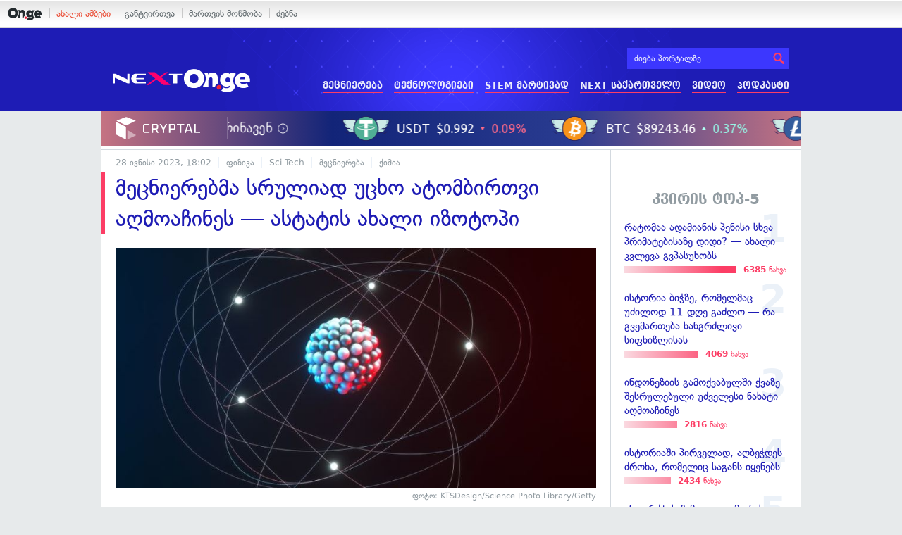

--- FILE ---
content_type: text/html; charset=UTF-8
request_url: https://on.ge/story/120645-%E1%83%9B%E1%83%94%E1%83%AA%E1%83%9C%E1%83%98%E1%83%94%E1%83%A0%E1%83%94%E1%83%91%E1%83%9B%E1%83%90-%E1%83%A1%E1%83%A0%E1%83%A3%E1%83%9A%E1%83%98%E1%83%90%E1%83%93-%E1%83%A3%E1%83%AA%E1%83%AE%E1%83%9D-%E1%83%90%E1%83%A2%E1%83%9D%E1%83%9B%E1%83%91%E1%83%98%E1%83%A0%E1%83%97%E1%83%95%E1%83%98-%E1%83%90%E1%83%A6%E1%83%9B%E1%83%9D%E1%83%90%E1%83%A9%E1%83%98%E1%83%9C%E1%83%94%E1%83%A1-%E1%83%90%E1%83%A1%E1%83%A2%E1%83%90%E1%83%A2%E1%83%98%E1%83%A1-%E1%83%90%E1%83%AE%E1%83%90%E1%83%9A%E1%83%98-%E1%83%98%E1%83%96%E1%83%9D%E1%83%A2%E1%83%9D%E1%83%9E%E1%83%98
body_size: 17836
content:
<!DOCTYPE html>
<html lang="ka" data-env="prod">
<head>

            
<link rel="manifest" href="/manifest.json"><link rel="shortcut icon" href="https://on.ge/favicon.png"><link rel="apple-touch-icon" href="https://on.ge/apple-touch-icon.png"><!-- <link rel="alternate" type="application/rss+xml" title="On.ge RSS" href="url here"> TODO: RSS --><link rel="dns-prefetch" href="//account.on.ge/"><link rel="preconnect" href="//account.on.ge/"><link rel="dns-prefetch" href="//services.on.ge/"><link rel="preconnect" href="//services.on.ge/"><link rel="dns-prefetch" href="//static.on.ge/"><link rel="preconnect" href="//static.on.ge/"><link rel="dns-prefetch" href="//monica.on.ge/"><link rel="preconnect" href="//monica.on.ge/"><link rel="dns-prefetch" href="//rachel.on.ge/"><link rel="preconnect" href="//rachel.on.ge/"><link rel="dns-prefetch" href="//phoebe.on.ge/"><link rel="preconnect" href="//phoebe.on.ge/"><link rel="dns-prefetch" href="//ross.on.ge/"><link rel="preconnect" href="//ross.on.ge/"><link rel="dns-prefetch" href="//joey.on.ge/"><link rel="preconnect" href="//joey.on.ge/"><link rel="dns-prefetch" href="//chandler.on.ge/"><link rel="preconnect" href="//chandler.on.ge/"><link rel="dns-prefetch" href="//www.googletagmanager.com/"><link rel="preconnect" href="//www.googletagmanager.com/"><title>მეცნიერებმა სრულიად უცხო ატომბირთვი აღმოაჩინეს — ასტატის ახალი იზოტოპი</title><meta charset="utf-8"><meta content="text/html; charset=utf-8" http-equiv="content-type"><meta content="IE=edge,chrome=1" http-equiv="X-UA-Compatible"><meta name="viewport" content="width=device-width, initial-scale=1"><meta name="google-site-verification" content="3QDVrvaY_GDjRZxUvEBidXiNDY3excR-orZ3jC48hlI"><link rel="canonical" href="https://on.ge/story/120645-%E1%83%9B%E1%83%94%E1%83%AA%E1%83%9C%E1%83%98%E1%83%94%E1%83%A0%E1%83%94%E1%83%91%E1%83%9B%E1%83%90-%E1%83%A1%E1%83%A0%E1%83%A3%E1%83%9A%E1%83%98%E1%83%90%E1%83%93-%E1%83%A3%E1%83%AA%E1%83%AE%E1%83%9D-%E1%83%90%E1%83%A2%E1%83%9D%E1%83%9B%E1%83%91%E1%83%98%E1%83%A0%E1%83%97%E1%83%95%E1%83%98-%E1%83%90%E1%83%A6%E1%83%9B%E1%83%9D%E1%83%90%E1%83%A9%E1%83%98%E1%83%9C%E1%83%94%E1%83%A1-%E1%83%90%E1%83%A1%E1%83%A2%E1%83%90%E1%83%A2%E1%83%98%E1%83%A1-%E1%83%90%E1%83%AE%E1%83%90%E1%83%9A%E1%83%98-%E1%83%98%E1%83%96%E1%83%9D%E1%83%A2%E1%83%9D%E1%83%9E%E1%83%98"><link rel="original-source" href="https://on.ge/story/120645-%E1%83%9B%E1%83%94%E1%83%AA%E1%83%9C%E1%83%98%E1%83%94%E1%83%A0%E1%83%94%E1%83%91%E1%83%9B%E1%83%90-%E1%83%A1%E1%83%A0%E1%83%A3%E1%83%9A%E1%83%98%E1%83%90%E1%83%93-%E1%83%A3%E1%83%AA%E1%83%AE%E1%83%9D-%E1%83%90%E1%83%A2%E1%83%9D%E1%83%9B%E1%83%91%E1%83%98%E1%83%A0%E1%83%97%E1%83%95%E1%83%98-%E1%83%90%E1%83%A6%E1%83%9B%E1%83%9D%E1%83%90%E1%83%A9%E1%83%98%E1%83%9C%E1%83%94%E1%83%A1-%E1%83%90%E1%83%A1%E1%83%A2%E1%83%90%E1%83%A2%E1%83%98%E1%83%A1-%E1%83%90%E1%83%AE%E1%83%90%E1%83%9A%E1%83%98-%E1%83%98%E1%83%96%E1%83%9D%E1%83%A2%E1%83%9D%E1%83%9E%E1%83%98"><meta property="og:url" content="https://on.ge/story/120645-%E1%83%9B%E1%83%94%E1%83%AA%E1%83%9C%E1%83%98%E1%83%94%E1%83%A0%E1%83%94%E1%83%91%E1%83%9B%E1%83%90-%E1%83%A1%E1%83%A0%E1%83%A3%E1%83%9A%E1%83%98%E1%83%90%E1%83%93-%E1%83%A3%E1%83%AA%E1%83%AE%E1%83%9D-%E1%83%90%E1%83%A2%E1%83%9D%E1%83%9B%E1%83%91%E1%83%98%E1%83%A0%E1%83%97%E1%83%95%E1%83%98-%E1%83%90%E1%83%A6%E1%83%9B%E1%83%9D%E1%83%90%E1%83%A9%E1%83%98%E1%83%9C%E1%83%94%E1%83%A1-%E1%83%90%E1%83%A1%E1%83%A2%E1%83%90%E1%83%A2%E1%83%98%E1%83%A1-%E1%83%90%E1%83%AE%E1%83%90%E1%83%9A%E1%83%98-%E1%83%98%E1%83%96%E1%83%9D%E1%83%A2%E1%83%9D%E1%83%9E%E1%83%98"><link rel="publisher" href="https://plus.google.com/115058634204106586810"><meta property="fb:pages" content="1057076117677093,680253108784240"><meta property="og:locale" content="ka_GE"><meta property="og:site_name" content="On.ge"><meta property="twitter:account_id" content="709701206621462528"><meta name="twitter:site" content="@OnGeLive" /><meta name="twitter:card" content="summary_large_image"><meta property="twitter:image" content="https://monica.on.ge/2023/06/28/1687963480.jpg"><meta name="twitter:title" content="მეცნიერებმა სრულიად უცხო ატომბირთვი აღმოაჩინეს — ასტატის ახალი იზოტოპი"><meta name="twitter:description" content="მეცნიერებმა დედამიწის ქერქის ყველაზე იშვიათი ელემენტის, ახალი ვარიანტი, იზოტოპი, აღმოაჩინეს. ესაა ასტატ-190 (190At) &amp;mdash; ატომბირთვი, რომელსაც 85 პროტონი და&amp;hellip;"><meta property="og:image" content="https://monica.on.ge/2023/06/28/1687963480.jpg"><meta property="og:type" content="article"><meta property="og:title" content="მეცნიერებმა სრულიად უცხო ატომბირთვი აღმოაჩინეს — ასტატის ახალი იზოტოპი"><meta property="og:description" content="მეცნიერებმა დედამიწის ქერქის ყველაზე იშვიათი ელემენტის, ახალი ვარიანტი, იზოტოპი, აღმოაჩინეს. ესაა ასტატ-190 (190At) &amp;mdash; ატომბირთვი, რომელსაც 85 პროტონი და&amp;hellip;"><meta name="description" content="მეცნიერებმა დედამიწის ქერქის ყველაზე იშვიათი ელემენტის, ახალი ვარიანტი, იზოტოპი, აღმოაჩინეს. ესაა ასტატ-190 (190At) &amp;mdash; ატომბირთვი, რომელსაც 85 პროტონი და&amp;hellip;"><meta property="article:publisher" content="https://www.facebook.com/next.on.ge"><meta property="article:author" content=""><meta name="author" content=""><meta property="article:tag" content="ფიზიკა, ქიმია, რადიოაქტივობა, იზოტოპები, იზოტოპი, ასტატი"><meta property="article:published_time" content="2023-06-28T16:28:16+04:00"><meta property = "article:modified_time" content = "2023-06-28T16:28:16+04:00"><meta property="og:updated_time" content="2023-06-28T16:28:16+04:00"><link rel = "shortlink" href="http://go.on.ge/3aol"><meta property = "og:image:width" content="2735"><meta property="og:image:height" content="1440"><meta name="pubdate" content="2023-06-28T22:02:16+04:00"><meta name="views" content="1250"><meta property="fb:app_id" content="1742502446022002"><script type="application/ld+json">{"@context":"http:\/\/schema.org","@type":"Organization","name":"On.ge","logo":"https:\/\/static.on.ge\/on\/assets\/static\/images\/logo2-onge-color.svg","url":"https:\/\/on.ge","sameAs":["https:\/\/www.facebook.com\/news.on.ge","https:\/\/www.facebook.com\/hey.on.ge","https:\/\/www.facebook.com\/sport.on.ge","https:\/\/www.facebook.com\/next.on.ge","https:\/\/www.facebook.com\/edu.on.ge","https:\/\/www.twitter.com\/OnGeLive","https:\/\/plus.google.com\/115058634204106586810","https:\/\/instagram.com\/On.ge","https:\/\/www.youtube.com\/channel\/UCSxQX6C-4q-11Lte90q_iWw"]}</script><script type="application/ld+json">{"@context":"http:\/\/schema.org","@type":"NewsArticle","headline":"\u10db\u10d4\u10ea\u10dc\u10d8\u10d4\u10e0\u10d4\u10d1\u10db\u10d0 \u10e1\u10e0\u10e3\u10da\u10d8\u10d0\u10d3 \u10e3\u10ea\u10ee\u10dd \u10d0\u10e2\u10dd\u10db\u10d1\u10d8\u10e0\u10d7\u10d5\u10d8 \u10d0\u10e6\u10db\u10dd\u10d0\u10e9\u10d8\u10dc\u10d4\u10e1 \u2014 \u10d0\u10e1\u10e2\u10d0\u10e2\u10d8\u10e1 \u10d0\u10ee\u10d0\u10da\u10d8 \u10d8\u10d6\u10dd\u10e2\u10dd\u10de\u10d8","name":"\u10db\u10d4\u10ea\u10dc\u10d8\u10d4\u10e0\u10d4\u10d1\u10db\u10d0 \u10e1\u10e0\u10e3\u10da\u10d8\u10d0\u10d3 \u10e3\u10ea\u10ee\u10dd \u10d0\u10e2\u10dd\u10db\u10d1\u10d8\u10e0\u10d7\u10d5\u10d8 \u10d0\u10e6\u10db\u10dd\u10d0\u10e9\u10d8\u10dc\u10d4\u10e1 \u2014 \u10d0\u10e1\u10e2\u10d0\u10e2\u10d8\u10e1 \u10d0\u10ee\u10d0\u10da\u10d8 \u10d8\u10d6\u10dd\u10e2\u10dd\u10de\u10d8","datePublished":"2023-06-28T16:28:16+04:00","dateModified":"2023-06-28T22:03:35+04:00","articleSection":"\u10e4\u10d8\u10d6\u10d8\u10d9\u10d0","keywords":["\u10e4\u10d8\u10d6\u10d8\u10d9\u10d0","\u10e5\u10d8\u10db\u10d8\u10d0","\u10e0\u10d0\u10d3\u10d8\u10dd\u10d0\u10e5\u10e2\u10d8\u10d5\u10dd\u10d1\u10d0","\u10d8\u10d6\u10dd\u10e2\u10dd\u10de\u10d4\u10d1\u10d8","\u10d8\u10d6\u10dd\u10e2\u10dd\u10de\u10d8","\u10d0\u10e1\u10e2\u10d0\u10e2\u10d8"],"creator":"On.ge","url":"https:\/\/on.ge\/story\/120645-%E1%83%9B%E1%83%94%E1%83%AA%E1%83%9C%E1%83%98%E1%83%94%E1%83%A0%E1%83%94%E1%83%91%E1%83%9B%E1%83%90-%E1%83%A1%E1%83%A0%E1%83%A3%E1%83%9A%E1%83%98%E1%83%90%E1%83%93-%E1%83%A3%E1%83%AA%E1%83%AE%E1%83%9D-%E1%83%90%E1%83%A2%E1%83%9D%E1%83%9B%E1%83%91%E1%83%98%E1%83%A0%E1%83%97%E1%83%95%E1%83%98-%E1%83%90%E1%83%A6%E1%83%9B%E1%83%9D%E1%83%90%E1%83%A9%E1%83%98%E1%83%9C%E1%83%94%E1%83%A1-%E1%83%90%E1%83%A1%E1%83%A2%E1%83%90%E1%83%A2%E1%83%98%E1%83%A1-%E1%83%90%E1%83%AE%E1%83%90%E1%83%9A%E1%83%98-%E1%83%98%E1%83%96%E1%83%9D%E1%83%A2%E1%83%9D%E1%83%9E%E1%83%98","description":"\u10db\u10d4\u10ea\u10dc\u10d8\u10d4\u10e0\u10d4\u10d1\u10db\u10d0 \u10d3\u10d4\u10d3\u10d0\u10db\u10d8\u10ec\u10d8\u10e1 \u10e5\u10d4\u10e0\u10e5\u10d8\u10e1 \u10e7\u10d5\u10d4\u10da\u10d0\u10d6\u10d4 \u10d8\u10e8\u10d5\u10d8\u10d0\u10d7\u10d8 \u10d4\u10da\u10d4\u10db\u10d4\u10dc\u10e2\u10d8\u10e1, \u10d0\u10ee\u10d0\u10da\u10d8 \u10d5\u10d0\u10e0\u10d8\u10d0\u10dc\u10e2\u10d8, \u10d8\u10d6\u10dd\u10e2\u10dd\u10de\u10d8, \u10d0\u10e6\u10db\u10dd\u10d0\u10e9\u10d8\u10dc\u10d4\u10e1. \u10d4\u10e1\u10d0\u10d0 \u10d0\u10e1\u10e2\u10d0\u10e2-190 (190At) &mdash; \u10d0\u10e2\u10dd\u10db\u10d1\u10d8\u10e0\u10d7\u10d5\u10d8, \u10e0\u10dd\u10db\u10d4\u10da\u10e1\u10d0\u10ea 85 \u10de\u10e0\u10dd\u10e2\u10dd\u10dc\u10d8 \u10d3\u10d0&hellip;","copyrightYear":"2023","publisher":{"@type":"Organization","name":"On.ge","logo":{"@type":"ImageObject","url":"https:\/\/static.on.ge\/on\/assets\/static\/images\/logo-schema.png","width":146,"height":60}},"provider":"On.ge","sourceOrganization":"On.ge","copyrightHolder":"On.ge","mainEntityOfPage":{"@type":"WebPage","@id":"https:\/\/on.ge\/story\/120645-%E1%83%9B%E1%83%94%E1%83%AA%E1%83%9C%E1%83%98%E1%83%94%E1%83%A0%E1%83%94%E1%83%91%E1%83%9B%E1%83%90-%E1%83%A1%E1%83%A0%E1%83%A3%E1%83%9A%E1%83%98%E1%83%90%E1%83%93-%E1%83%A3%E1%83%AA%E1%83%AE%E1%83%9D-%E1%83%90%E1%83%A2%E1%83%9D%E1%83%9B%E1%83%91%E1%83%98%E1%83%A0%E1%83%97%E1%83%95%E1%83%98-%E1%83%90%E1%83%A6%E1%83%9B%E1%83%9D%E1%83%90%E1%83%A9%E1%83%98%E1%83%9C%E1%83%94%E1%83%A1-%E1%83%90%E1%83%A1%E1%83%A2%E1%83%90%E1%83%A2%E1%83%98%E1%83%A1-%E1%83%90%E1%83%AE%E1%83%90%E1%83%9A%E1%83%98-%E1%83%98%E1%83%96%E1%83%9D%E1%83%A2%E1%83%9D%E1%83%9E%E1%83%98"},"image":{"@type":"ImageObject","url":"https:\/\/monica.on.ge\/2023\/06\/28\/1687963480.jpg","width":2735,"height":1440},"author":{"@type":"Organization","name":"On.ge","logo":{"@type":"ImageObject","url":"https:\/\/static.on.ge\/on\/assets\/static\/images\/logo-schema.png","width":146,"height":60}}}</script><link href="//static.on.ge/on/assets/static/css/main.min.css?v=1726120535" rel="stylesheet"><!-- onbar --><link href="//account.on.ge/css/onbar-2.css?v=20170827" rel="stylesheet"><!-- /onbar --><script src="https://cdn.onesignal.com/sdks/OneSignalSDK.js" async></script><script>
        var OneSignal = window.OneSignal || [];
        OneSignal.push(["init", {
            appId: "ecf9e160-8d86-41ff-83dd-c88538b3a327",
            safari_web_id: 'web.onesignal.auto.02093de6-f6ab-427c-bf3a-c7ddb76bfc75',
            autoRegister: false,
            welcomeNotification: {
                disable: true
            },
            promptOptions: {
                actionMessage: "მიიღეთ ვებ-შეტყობინებები On.ge-სგან ყველაზე მნიშვნელოვანი და საინტერესო ამბების შესახებ:",
                acceptButtonText: "ჩართვა",
                cancelButtonText: "არ მინდა"
            }
        }]);
    </script><script src="https://cdn.admixer.net/scripts3/loader2.js" async data-inv="//inv-nets.admixer.net/" data-r="single" data-sender="admixer" data-bundle="desktop"></script><script type='text/javascript'>
        (window.globalAmlAds = window.globalAmlAds || []).push(function() {
            globalAml.defineSlot({z: '00b762d5-a01f-436e-aeb9-85d6a1d870d6', ph: 'admixer_00b762d5a01f436eaeb985d6a1d870d6_zone_56856_sect_16811_site_12547', i: 'inv-nets', s:'aab41507-d1b3-4a31-94bd-e2c127d9cc1d', sender: 'admixer'});
            globalAml.singleRequest("admixer");});
    </script><script async id="ebx" src="//applets.ebxcdn.com/ebx.js"></script><script async='async' src='https://www.googletagservices.com/tag/js/gpt.js'></script><script>
        var googletag = googletag || {};
        googletag.cmd = googletag.cmd || [];
    </script>

</head>


<body data-edition="next" class=" cid-120645 ">


    

    <script>
        var dataLayer = [];
        var onge = {
            staticPath : '//static.on.ge/on/assets/',
            breakpoints : {
                sm : 768,
                md : 992
            },
                        pageType : 'article',
            edition : 'next',
            assetsVersion : '1726120535',
            data : {},              ga : {
                // obsolete, using dataLayer from now on
                contentEdition : 'next'
            },
            fb : {
                newsAppId : '1742502446022002',
                magazineAppId : '1740035346240245',
                sportAppId: '185542428605639',
                nextAppId: '1740035346240245',
                eduAppId: '1740035346240245'
            },
            promo_links_article_inline_enabled : true,
        };
    </script>

    <!-- FB JS SDK -->     <div id="fb-root"></div>
    <script>
      window.fbAsyncInit = function() {
        FB.init({
          appId      : '1742502446022002',
          xfbml      : true,
          version    : 'v2.8'
        });
        FB.AppEvents.logPageView();
        console.log("Debug: FBSDK ready");
        var fbroot = document.getElementById('fb-root');
        fbroot.classList.add('onge-fb-ready');
        fbroot.dispatchEvent(new CustomEvent('onge:fbload'));
        console.log("Debug: FBSDK ready dispatched");
      };

      (function(d, s, id){
         var js, fjs = d.getElementsByTagName(s)[0];
         if (d.getElementById(id)) {return;}
         js = d.createElement(s); js.id = id;
         js.src = "//connect.facebook.net/ka_GE/sdk.js";
         fjs.parentNode.insertBefore(js, fjs);
       }(document, 'script', 'facebook-jssdk'));
    </script>
    <!-- FB JS SDK -->

    <script type="text/javascript" src="//static.on.ge/global/assets/js/ads.js"></script>
    <script type="text/javascript">
        if( typeof canRunAds == 'undefined' ) {
            var canRunAds = 'enabled';
        } else {
            canRunAds = 'disabled';
        }
    </script>



<nav id="onbar">
    <div class="onbar-logo">
        <a class="onbar-logo-link" href="//on.ge"><img class="onbar-logo-image" src="//static.on.ge/on/assets/static/images/logo2-onge-color.svg" alt="On.ge - ახალი ამბები"/></a>
    </div>
    <div class="onbar-menu">
        <ul class="onbar-sites">
            <li class="obs-newsonge"><a href="https://on.ge" target="_blank" class="active">ახალი ამბები</a></li>
            <!-- <li class="obs-jobs"><a href="https://jobs.on.ge" target="_blank">ვაკანსიები</a></li> -->
            <li class="obs-newsonmag"><a href="https://on.ge/magazine" target="_blank">განტვირთვა</a></li>
            <!--<li class="obs-goodnews"><a href="http://goodnews.ge" target="_blank">კარგი ამბები</a></li>-->
            <li class="obs-teoria"><a href="http://teoria.on.ge" target="_blank">მართვის მოწმობა</a></li>
            <!--<li class="obs-spell"><a href="http://spell.on.ge" target="_blank">მართლწერა</a></li>-->
            <li class="obs-search"><a href="https://search.on.ge" target="_blank">ძებნა</a></li>
        </ul>
    </div>
    </nav>


<!-- BG BRANDING -->


<div class="body-wrap body-wrap--narrow ">
            <header class="alt-header next-header">
    <!-- D 01 HOME/ARTICLE DESKTOP -->
    <div class="x-padding-half-top desktop-only">
        <script type = 'text/javascript' >
            (window.globalAmlAds = window.globalAmlAds || []).push(function() {
                globalAml.defineSlot({
                    z: '4245e74d-a21c-4b16-bbe3-b37c5f4b0031',
                    ph: 'admixer_4245e74da21c4b16bbe3b37c5f4b0031_zone_113701_sect_55075_site_48760',
                    i: 'inv-nets',
                    s: 'aab41507-d1b3-4a31-94bd-e2c127d9cc1d',
                    sender: 'admixer'
                });
                globalAml.singleRequest('admixer');
            });
        </script>
        
        <div id='admixer_4245e74da21c4b16bbe3b37c5f4b0031_zone_113701_sect_55075_site_48760' data-sender='admixer'></div>
        
        <script type='text/javascript'>
            (window.globalAmlAds = window.globalAmlAds || []).push(function() {
                globalAml.display('admixer_4245e74da21c4b16bbe3b37c5f4b0031_zone_113701_sect_55075_site_48760');
            });
        </script>
        
    </div>
    
    <div class="container">
        <div class="row">
            <div class="col-xs-4 col-sm-3 nh-col-logo">
                                <a href="/next" class="ga-track nh-logo" data-track-nav-name="Main Logo" data-track-link-name="NEXT.On.ge" ><img class="img" src="//static.on.ge/on/assets/static/images/logo2-next-on-ge-white.svg" alt="მეცნიერება და ტექნიკა - On.ge"></a>
            </div>
            <div class="col-xs-8 col-sm-9 nh-col-menu">
                <form class="head-search" method="get" target="_blank" action="//search.on.ge">
                    <input class="input" type="text" name="q" value="" placeholder="ძიება პორტალზე">
                    <input type="hidden" name="where" value="on.ge">
                    <button class="submit" type="submit"><svg role="image" class="icon-search submit-icon"><use xlink:href="/assets/static/images/icons/_defs.svg?v=1726120535#icon-search"></use></svg></button>
                </form>
                <ul class="ah-menu">
                    <li><a href="/next/science" class="ga-track " data-track-nav-name="Secondary Nav / Next" data-track-link-name="მეცნიერება" >მეცნიერება</a></li>
                    <li><a href="/next/tech" class="ga-track " data-track-nav-name="Secondary Nav / Next" data-track-link-name="ტექნოლოგიები" >ტექნოლოგიები</a></li>
                    <li><a href="/next/stem-martivad" class="ga-track " data-track-nav-name="Secondary Nav / Next" data-track-link-name="STEM მარტივად" >STEM მარტივად</a></li>
                    <li><a href="/next/georgia" class="ga-track " data-track-nav-name="Secondary Nav / Next" data-track-link-name="NEXT საქართველო" >NEXT საქართველო</a></li>
                    <li><a href="/next/video" class="ga-track " data-track-nav-name="Secondary Nav / Next" data-track-link-name="ვიდეო" >ვიდეო</a></li>
                    <li><a href="/next/podcast" class="ga-track " data-track-nav-name="Secondary Nav / Next" data-track-link-name="პოდკასტი" >პოდკასტი</a></li>
                </ul>
                <span class="ah-hamburger">
                    <span></span><span></span><span></span><span></span>
                </span>
            </div>
        </div>
        <div class="row">
            <div class="col-xs-12 ah-col-mobile-menu"></div>
        </div>
    </div>
</header>            <!-- aaaaaaaa  -->
                <!-- cryptal iframe START -->
        <iframe src="https://widget.cryptal.com/?theme=light" width="100%" height="50px" frameborder="0" scrolling="no"></iframe>
        <!-- cryptal iframe /END -->
    
    <div class="container-fluid">

        
        
        <nav class="row election-sitewide-banner">
            </nav>
    
    <div class="row single-article-wrap zoomable-images-group  " data-url="https://on.ge/story/120645-%E1%83%9B%E1%83%94%E1%83%AA%E1%83%9C%E1%83%98%E1%83%94%E1%83%A0%E1%83%94%E1%83%91%E1%83%9B%E1%83%90-%E1%83%A1%E1%83%A0%E1%83%A3%E1%83%9A%E1%83%98%E1%83%90%E1%83%93-%E1%83%A3%E1%83%AA%E1%83%AE%E1%83%9D-%E1%83%90%E1%83%A2%E1%83%9D%E1%83%9B%E1%83%91%E1%83%98%E1%83%A0%E1%83%97%E1%83%95%E1%83%98-%E1%83%90%E1%83%A6%E1%83%9B%E1%83%9D%E1%83%90%E1%83%A9%E1%83%98%E1%83%9C%E1%83%94%E1%83%A1-%E1%83%90%E1%83%A1%E1%83%A2%E1%83%90%E1%83%A2%E1%83%98%E1%83%A1-%E1%83%90%E1%83%AE%E1%83%90%E1%83%9A%E1%83%98-%E1%83%98%E1%83%96%E1%83%9D%E1%83%A2%E1%83%9D%E1%83%9E%E1%83%98" data-cid="120645" data-system-tags='[]'>
        <div class="col-article-content x-border-right">

            <article class="article view-default">

                
                <script>
        
</script>


            
<header class="article-header x-padding-half-top">
    
    <!-- M 12 -->
        <div class="mobile-only x-padding-vert x-margin-top">
        <script type = 'text/javascript' >
            (window.globalAmlAds = window.globalAmlAds || []).push(function() {
                globalAml.defineSlot({
                    z: '06450373-9b4a-4023-9668-19145d6118d3',
                    ph: 'admixer_064503739b4a4023966819145d6118d3_zone_113707_sect_55075_site_48760',
                    i: 'inv-nets',
                    s: 'aab41507-d1b3-4a31-94bd-e2c127d9cc1d',
                    sender: 'admixer'
                });
                globalAml.singleRequest('admixer');
            });
        </script>
        
        <div id='admixer_064503739b4a4023966819145d6118d3_zone_113707_sect_55075_site_48760' data-sender='admixer'></div>
        
        <script type='text/javascript'>
            (window.globalAmlAds = window.globalAmlAds || []).push(function() {
                globalAml.display('admixer_064503739b4a4023966819145d6118d3_zone_113707_sect_55075_site_48760');
            });
        </script>
        
    </div>    
        
    <div class="article-meta clearfix">
        <time class="onge-date date" datetime="2023-06-28T22:02:16+04:00">28 Jun. 2023, 22:02</time>

        <ul class="categories">
            <li><a href="https://on.ge/category/%E1%83%A4%E1%83%98%E1%83%96%E1%83%98%E1%83%99%E1%83%90">ფიზიკა</a></li><li><a href="https://on.ge/category/sci-tech">Sci-Tech</a></li><li><a href="https://on.ge/category/%E1%83%9B%E1%83%94%E1%83%AA%E1%83%9C%E1%83%98%E1%83%94%E1%83%A0%E1%83%94%E1%83%91%E1%83%90">მეცნიერება</a></li><li><a href="https://on.ge/category/%E1%83%A5%E1%83%98%E1%83%9B%E1%83%98%E1%83%90">ქიმია</a></li>        </ul>
    </div>
    
    
    <h1 class="article-title">მეცნიერებმა სრულიად უცხო ატომბირთვი აღმოაჩინეს — ასტატის ახალი იზოტოპი</h1>
    
        
        
</header>

            <figure class="article-main-media ">
                        <div class="global-figure  ">
    <div class="global-figure-inner ">
        <div class="global-figure-image-wrap" >
            <img class="global-figure-image  " src="//phoebe.on.ge/2023/06/28/atomic-nucleus.jpg" alt="">    
        </div>
                    <figcaption class="global-figure-figcaption">
                                                    <p class="global-figure-credit">
                        ფოტო: KTSDesign/Science Photo Library/Getty
                    </p>
                            </figcaption>
            </div>
</div>
        </figure>
        
    
    <div class="article-tools article-body-mirror clearfix">

    <div class="stats">
        <span class="stats-col">
            <span class="stats-num js-reads"><span class="full-value hidden-xs">0</span><span class="k-value visible-xs-inline">0</span></span>
            <span class="stats-label">წაკითხვა</span>
        </span>
        <span class="stats-col col-comms js-scroll-to-comments tooltip" title="კომენტარების ნახვა">
            <span class="stats-num js-comms"><span class="full-value hidden-xs">0</span><span class="k-value visible-xs-inline">0</span></span>
            <span class="stats-label">კომენტარი</span>
        </span>
        <span class="stats-col">
            <span class="stats-num js-shares"><span class="full-value hidden-xs">0</span><span class="k-value visible-xs-inline">0</span></span>
            <span class="stats-label">გაზიარება</span>
        </span>
    </div>
    
    
<div class="sharing-buttons">
    <a href="#" class="hvr-pop share-btn facebook tooltip" title="facebook-ზე გაზიარება" data-url="https://on.ge/story/120645-%E1%83%9B%E1%83%94%E1%83%AA%E1%83%9C%E1%83%98%E1%83%94%E1%83%A0%E1%83%94%E1%83%91%E1%83%9B%E1%83%90-%E1%83%A1%E1%83%A0%E1%83%A3%E1%83%9A%E1%83%98%E1%83%90%E1%83%93-%E1%83%A3%E1%83%AA%E1%83%AE%E1%83%9D-%E1%83%90%E1%83%A2%E1%83%9D%E1%83%9B%E1%83%91%E1%83%98%E1%83%A0%E1%83%97%E1%83%95%E1%83%98-%E1%83%90%E1%83%A6%E1%83%9B%E1%83%9D%E1%83%90%E1%83%A9%E1%83%98%E1%83%9C%E1%83%94%E1%83%A1-%E1%83%90%E1%83%A1%E1%83%A2%E1%83%90%E1%83%A2%E1%83%98%E1%83%A1-%E1%83%90%E1%83%AE%E1%83%90%E1%83%9A%E1%83%98-%E1%83%98%E1%83%96%E1%83%9D%E1%83%A2%E1%83%9D%E1%83%9E%E1%83%98">
        <svg role="image" class="icon-facebook share-icon"><use xlink:href="/assets/static/images/icons/_defs.svg?v=1726120535#icon-facebook"></use></svg>
    </a>
    <a href="#" class="hvr-pop share-btn twitter tooltip" title="twitter-ზე გაზიარება" data-url="http://go.on.ge/3aol" data-title="მეცნიერებმა სრულიად უცხო ატომბირთვი აღმოაჩინეს — ასტატის ახალი იზოტოპი" data-handle="@OnGeLive">
        <svg role="image" class="icon-twitter share-icon"><use xlink:href="/assets/static/images/icons/_defs.svg?v=1726120535#icon-twitter"></use></svg>
    </a>
    <a href="#" class="hvr-pop share-btn email tooltip" title="ელფოსტაზე გაგზავნა" data-url="https://on.ge/story/120645-%E1%83%9B%E1%83%94%E1%83%AA%E1%83%9C%E1%83%98%E1%83%94%E1%83%A0%E1%83%94%E1%83%91%E1%83%9B%E1%83%90-%E1%83%A1%E1%83%A0%E1%83%A3%E1%83%9A%E1%83%98%E1%83%90%E1%83%93-%E1%83%A3%E1%83%AA%E1%83%AE%E1%83%9D-%E1%83%90%E1%83%A2%E1%83%9D%E1%83%9B%E1%83%91%E1%83%98%E1%83%A0%E1%83%97%E1%83%95%E1%83%98-%E1%83%90%E1%83%A6%E1%83%9B%E1%83%9D%E1%83%90%E1%83%A9%E1%83%98%E1%83%9C%E1%83%94%E1%83%A1-%E1%83%90%E1%83%A1%E1%83%A2%E1%83%90%E1%83%A2%E1%83%98%E1%83%A1-%E1%83%90%E1%83%AE%E1%83%90%E1%83%9A%E1%83%98-%E1%83%98%E1%83%96%E1%83%9D%E1%83%A2%E1%83%9D%E1%83%9E%E1%83%98">
        <svg role="image" class="icon-mail share-icon"><use xlink:href="/assets/static/images/icons/_defs.svg?v=1726120535#icon-mail"></use></svg>
    </a>
    <span class="share-link tooltip" title="მოკლე ბმულის დაკოპირება">
        <svg role="image" class="icon-link link-icon"><use xlink:href="/assets/static/images/icons/_defs.svg?v=1726120535#icon-link"></use></svg>
        <input type="url" value="https://go.on.ge/3aol" class="short-link-input">
    </span>
</div>
    <div class="font-size tooltip hidden-xs" title="ტექსტის ზომის შეცვლა">
        <span class="size-adjust js-font-size js-font-size-down"><svg role="image" class="icon-minus "><use xlink:href="/assets/static/images/icons/_defs.svg?v=1726120535#icon-minus"></use></svg></span>
        <span class="label-icon"><svg role="image" class="icon-text-height "><use xlink:href="/assets/static/images/icons/_defs.svg?v=1726120535#icon-text-height"></use></svg></span>
        <span class="size-adjust js-font-size js-font-size-up"><svg role="image" class="icon-plus "><use xlink:href="/assets/static/images/icons/_defs.svg?v=1726120535#icon-plus"></use></svg></span>
    </div>
    
            <!-- <div class="fb-quote" data-href="https://on.ge/story/120645-%E1%83%9B%E1%83%94%E1%83%AA%E1%83%9C%E1%83%98%E1%83%94%E1%83%A0%E1%83%94%E1%83%91%E1%83%9B%E1%83%90-%E1%83%A1%E1%83%A0%E1%83%A3%E1%83%9A%E1%83%98%E1%83%90%E1%83%93-%E1%83%A3%E1%83%AA%E1%83%AE%E1%83%9D-%E1%83%90%E1%83%A2%E1%83%9D%E1%83%9B%E1%83%91%E1%83%98%E1%83%A0%E1%83%97%E1%83%95%E1%83%98-%E1%83%90%E1%83%A6%E1%83%9B%E1%83%9D%E1%83%90%E1%83%A9%E1%83%98%E1%83%9C%E1%83%94%E1%83%A1-%E1%83%90%E1%83%A1%E1%83%A2%E1%83%90%E1%83%A2%E1%83%98%E1%83%A1-%E1%83%90%E1%83%AE%E1%83%90%E1%83%9A%E1%83%98-%E1%83%98%E1%83%96%E1%83%9D%E1%83%A2%E1%83%9D%E1%83%9E%E1%83%98"></div> -->
    
    <div class="mobile-sharing-toolbar scroll-hidden visible-xs-block">
        <a href="#" class="hvr-pop share-btn facebook" data-url="https://on.ge/story/120645-%E1%83%9B%E1%83%94%E1%83%AA%E1%83%9C%E1%83%98%E1%83%94%E1%83%A0%E1%83%94%E1%83%91%E1%83%9B%E1%83%90-%E1%83%A1%E1%83%A0%E1%83%A3%E1%83%9A%E1%83%98%E1%83%90%E1%83%93-%E1%83%A3%E1%83%AA%E1%83%AE%E1%83%9D-%E1%83%90%E1%83%A2%E1%83%9D%E1%83%9B%E1%83%91%E1%83%98%E1%83%A0%E1%83%97%E1%83%95%E1%83%98-%E1%83%90%E1%83%A6%E1%83%9B%E1%83%9D%E1%83%90%E1%83%A9%E1%83%98%E1%83%9C%E1%83%94%E1%83%A1-%E1%83%90%E1%83%A1%E1%83%A2%E1%83%90%E1%83%A2%E1%83%98%E1%83%A1-%E1%83%90%E1%83%AE%E1%83%90%E1%83%9A%E1%83%98-%E1%83%98%E1%83%96%E1%83%9D%E1%83%A2%E1%83%9D%E1%83%9E%E1%83%98">
            <span><svg role="image" class="icon-facebook share-icon"><use xlink:href="/assets/static/images/icons/_defs.svg?v=1726120535#icon-facebook"></use></svg></span>
        </a>
        <a href="#" class="hvr-pop share-btn twitter" data-url="http://go.on.ge/3aol" data-title="მეცნიერებმა სრულიად უცხო ატომბირთვი აღმოაჩინეს — ასტატის ახალი იზოტოპი" data-handle="@OnGeLive">
            <span><svg role="image" class="icon-twitter share-icon"><use xlink:href="/assets/static/images/icons/_defs.svg?v=1726120535#icon-twitter"></use></svg></span>
        </a>
        <a href="#" class="hvr-pop share-btn email" data-url="https://on.ge/story/120645-%E1%83%9B%E1%83%94%E1%83%AA%E1%83%9C%E1%83%98%E1%83%94%E1%83%A0%E1%83%94%E1%83%91%E1%83%9B%E1%83%90-%E1%83%A1%E1%83%A0%E1%83%A3%E1%83%9A%E1%83%98%E1%83%90%E1%83%93-%E1%83%A3%E1%83%AA%E1%83%AE%E1%83%9D-%E1%83%90%E1%83%A2%E1%83%9D%E1%83%9B%E1%83%91%E1%83%98%E1%83%A0%E1%83%97%E1%83%95%E1%83%98-%E1%83%90%E1%83%A6%E1%83%9B%E1%83%9D%E1%83%90%E1%83%A9%E1%83%98%E1%83%9C%E1%83%94%E1%83%A1-%E1%83%90%E1%83%A1%E1%83%A2%E1%83%90%E1%83%A2%E1%83%98%E1%83%A1-%E1%83%90%E1%83%AE%E1%83%90%E1%83%9A%E1%83%98-%E1%83%98%E1%83%96%E1%83%9D%E1%83%A2%E1%83%9D%E1%83%9E%E1%83%98">
            <span><svg role="image" class="icon-mail share-icon"><use xlink:href="/assets/static/images/icons/_defs.svg?v=1726120535#icon-mail"></use></svg></span>
        </a>
        <a href="#" class="hvr-pop share-btn viber" data-url="http://go.on.ge/3aol" data-title="მეცნიერებმა სრულიად უცხო ატომბირთვი აღმოაჩინეს — ასტატის ახალი იზოტოპი">
            <span><svg role="image" class="icon-viber-large share-icon"><use xlink:href="/assets/static/images/icons/_defs.svg?v=1726120535#icon-viber-large"></use></svg></span>
        </a>
        <a href="#" class="hvr-pop share-btn whatsapp" data-url="http://go.on.ge/3aol" data-title="მეცნიერებმა სრულიად უცხო ატომბირთვი აღმოაჩინეს — ასტატის ახალი იზოტოპი">
            <span><svg role="image" class="icon-whatsapp share-icon"><use xlink:href="/assets/static/images/icons/_defs.svg?v=1726120535#icon-whatsapp"></use></svg></span>
        </a>
    </div>
    
</div>

    <!-- M 14 -->
    <div class="mobile-only x-margin-top">
        <script type = 'text/javascript' >
            (window.globalAmlAds = window.globalAmlAds || []).push(function() {
                globalAml.defineSlot({
                    z: '6562f7ee-9c82-4819-9e56-4a03deab58ae',
                    ph: 'admixer_6562f7ee9c8248199e564a03deab58ae_zone_113702_sect_55075_site_48760',
                    i: 'inv-nets',
                    s: 'aab41507-d1b3-4a31-94bd-e2c127d9cc1d',
                    sender: 'admixer'
                });
                globalAml.singleRequest('admixer');
            });
        </script>
        
        <div id='admixer_6562f7ee9c8248199e564a03deab58ae_zone_113702_sect_55075_site_48760' data-sender='admixer'></div>
        
        <script type='text/javascript'>
            (window.globalAmlAds = window.globalAmlAds || []).push(function() {
                globalAml.display('admixer_6562f7ee9c8248199e564a03deab58ae_zone_113702_sect_55075_site_48760');
            });
        </script>
        
    </div>

        
        
    


         
<div class="global-text-content article-body">
    <p>მეცნიერებმა დედამიწის ქერქის ყველაზე იშვიათი ელემენტის, ახალი ვარიანტი, იზოტოპი, <a href="https://journals.aps.org/prc/abstract/10.1103/PhysRevC.107.064312" target="_blank">აღმოაჩინეს</a>. ესაა ასტატ-190 (<sup>190</sup>At) &mdash; ატომბირთვი, რომელსაც 85 პროტონი და 105 ნეიტრონი აქვს. <sup>190</sup>At ამ ელემენტის ყველაზე მსუბუქი იზოტოპია, რომელიც კი აქამდე დაფიქსირებულა. </p>
<p><a href="https://journals.aps.org/prc/abstract/10.1103/PhysRevC.107.064312" target="_blank">მიგნებები</a> მეცნიერებს ალფა-დაშლის პროცესის, ასევე ატომბირთვის სტრუქტურისა და შეზღუდვების შესწავლაში შეიძლება დაეხმაროს.</p>
<p>ასტატი უაღრესად არასტაბილური და ძლიერ რადიოაქტიური ელემენტია. ბუნებაში იგი მხოლოდ დაშლის პროდუქტად იჩენს თავს, ანუ უფრო მძიმე ელემენტების რადიოაქტიური დაშლის შედეგად მიიღება და თავადაც უფრო მსუბუქ ქიმიურ ელემენტებად იშლება. ასტატის ყველაზე მსუბუქი იზოტოპია <sup>210</sup>At, რომლის ნახევარდაშლის პერიოდი დაახლოებით 8 საათია &mdash; ეს მაშინ, როცა იზოტოპთა უმრავლესობის შემთხვევაში ეს დრო სულ რამდენიმე წამს შეადგენს. </p>
<p>სწორედ არასტაბილურობის გამოა იგი ბუნებაში ასეთი იშვიათი. შესაბამისად, ელემენტის მახასიათებლების განსაზღვრა საკმაოდ რთულია. სადავო საკითხია ისიც, ასტატი ჰალოგენთა ჯგუფს განეკუთვნება თუ მეტალოიდია. ამ ელემენტის შესწავლით მხოლოდ მის შესახებ როდი მივიღებთ ინფორმაციას &mdash; ასე რადიოაქტიურ დაშლასა და ბირთვის სხვადასხვა იზოტოპებად გარდაქმნაშიც უკეთ გავერკვევით. </p>
<p>კვლევის ფარგლებში მეცნიერებმა სტრონციუმ-84 სამიზნე ვერცხლის ატომებს სტყორცნეს და შედეგად წარმოქმნილი დაშლის პროდუქტები შეისწავლეს. ამათ შორის ასტატ-190 ფიზიკოსებმა სრულებით მოულოდნელად შენიშნეს. </p>
<p class="emphasis">ასევე იხილეთ: <a href="https://on.ge/story/117748-%E1%83%9B%E1%83%94%E1%83%AA%E1%83%9C%E1%83%98%E1%83%94%E1%83%A0%E1%83%94%E1%83%91%E1%83%9B%E1%83%90-%E1%83%A3%E1%83%A0%E1%83%90%E1%83%9C%E1%83%98%E1%83%A1-%E1%83%90%E1%83%A5%E1%83%90%E1%83%9B%E1%83%93%E1%83%94-%E1%83%A3%E1%83%AA%E1%83%9C%E1%83%9D%E1%83%91%E1%83%98-%E1%83%98%E1%83%96%E1%83%9D%E1%83%A2%E1%83%9D%E1%83%9E%E1%83%98-%E1%83%90%E1%83%A6%E1%83%9B%E1%83%9D%E1%83%90%E1%83%A9%E1%83%98%E1%83%9C%E1%83%94%E1%83%A1-%E1%83%A0%E1%83%9D%E1%83%92%E1%83%9D%E1%83%A0-%E1%83%A8%E1%83%94%E1%83%98%E1%83%A5%E1%83%9B%E1%83%9C%E1%83%90-%E1%83%A3%E1%83%A0%E1%83%90%E1%83%9C-241">მეცნიერებმა ურანის აქამდე უცნობი იზოტოპი აღმოაჩინეს &mdash; როგორ შეიქმნა ურან-241</a></p>
<p>აქამდე ასტატის ყველაზე მსუბუქ იზოტოპად ასტატ-192 მიიჩნეოდა. მკვლევრებმა აღმოჩენა გააანალიზეს და იგი ატომური მასის მოდელთა პროგნოზებს შეადარეს, რათა ასტატის შესახებ რაიმე ახალი გაეგოთ. </p>
<p>მიგნება ელემენტსა და ალფა-დაშლაზე არსებულ ინფორმაციას მიესადაგება. ახალი იზოტოპის ნახევრად დაშლის პერიოდი სულ რაღაც 1 მილიწამს შეადგენს. ამასთანავე, დაშლა შეუფერხებლად წარიმართა, რაც მძიმე ელემენტთა რადიოაქტიურ იზოტოპებში შეიძლება ხდებოდეს. </p>
<p><a href="https://journals.aps.org/prc/abstract/10.1103/PhysRevC.107.064312" target="_blank">ნაშრომი</a> გამოცემაში Physical Review C გამოქვეყნდა. </p>
<figure class="bo bo-text-width bo-type-embed">
        <div class="espresso-embed-wrapper espresso-embed-unsupported-provider">
            <p class="emphasis">თუ სტატიაში განხილული თემა და ზოგადად: მეცნიერებისა და ტექნოლოგიების სფერო შენთვის საინტერესოა, შემოგვიერთდი ჯგუფში &ndash; <a href="https://www.facebook.com/groups/next.in.science" target="_blank">შემდეგი ჯგუფი</a>.</p>
        
    </div>
    </figure>
</div>
<footer class="article-footer article-body-mirror">

            <p class="footer-item source">
            წყარო: <a href="https://www.sciencealert.com/physicists-have-just-found-a-brand-new-atomic-nucleus" target="_blank">ScienceAlert</a>
        </p>
        
        
        
            <p class="footer-item tags">
                გაიგეთ მეტი: 
                                    <a href="https://on.ge/about/%E1%83%A4%E1%83%98%E1%83%96%E1%83%98%E1%83%99%E1%83%90" class="">
                                                ფიზიკა</a>, 
                                    <a href="https://on.ge/about/%E1%83%A5%E1%83%98%E1%83%9B%E1%83%98%E1%83%90" class="">
                                                ქიმია</a>, 
                                    <a href="https://on.ge/about/%E1%83%A0%E1%83%90%E1%83%93%E1%83%98%E1%83%9D%E1%83%90%E1%83%A5%E1%83%A2%E1%83%98%E1%83%95%E1%83%9D%E1%83%91%E1%83%90" class="">
                                                რადიოაქტივობა</a>, 
                                    <a href="https://on.ge/about/%E1%83%98%E1%83%96%E1%83%9D%E1%83%A2%E1%83%9D%E1%83%9E%E1%83%94%E1%83%91%E1%83%98" class="">
                                                იზოტოპები</a>, 
                                    <a href="https://on.ge/about/%E1%83%98%E1%83%96%E1%83%9D%E1%83%A2%E1%83%9D%E1%83%9E%E1%83%98" class="">
                                                იზოტოპი</a>, 
                                    <a href="https://on.ge/about/%E1%83%90%E1%83%A1%E1%83%A2%E1%83%90%E1%83%A2%E1%83%98" class="">
                                                ასტატი</a></p>    </footer>

  <!-- M 15 -->
  <div class="mobile-only x-margin-vert">
      <script type = 'text/javascript' >
            (window.globalAmlAds = window.globalAmlAds || []).push(function() {
                globalAml.defineSlot({
                    z: '8ad67ed9-8f06-48e5-ace0-afa77bfa2566',
                    ph: 'admixer_8ad67ed98f0648e5ace0afa77bfa2566_zone_113703_sect_55075_site_48760',
                    i: 'inv-nets',
                    s: 'aab41507-d1b3-4a31-94bd-e2c127d9cc1d',
                    sender: 'admixer'
                });
                globalAml.singleRequest('admixer');
            });
        </script>
        
        <div id='admixer_8ad67ed98f0648e5ace0afa77bfa2566_zone_113703_sect_55075_site_48760' data-sender='admixer'></div>
        
        <script type='text/javascript'>
            (window.globalAmlAds = window.globalAmlAds || []).push(function() {
                globalAml.display('admixer_8ad67ed98f0648e5ace0afa77bfa2566_zone_113703_sect_55075_site_48760');
            });
        </script>
        
  </div>
        

<aside class="x-padding-top x-padding-bottom x-leak-border x-no-padding-xs-top  x-border-bottom">
    <div class="article-engage clearfix article-body-mirror x-margin-half-bottom x-no-margin-xs-bottom">
        
                
        <div class="col col-left x-margin-xs-bottom">
            <a href="#" class="global-shadowy-button engage-btn share-btn facebook clearfix" data-url="https://on.ge/story/120645-%E1%83%9B%E1%83%94%E1%83%AA%E1%83%9C%E1%83%98%E1%83%94%E1%83%A0%E1%83%94%E1%83%91%E1%83%9B%E1%83%90-%E1%83%A1%E1%83%A0%E1%83%A3%E1%83%9A%E1%83%98%E1%83%90%E1%83%93-%E1%83%A3%E1%83%AA%E1%83%AE%E1%83%9D-%E1%83%90%E1%83%A2%E1%83%9D%E1%83%9B%E1%83%91%E1%83%98%E1%83%A0%E1%83%97%E1%83%95%E1%83%98-%E1%83%90%E1%83%A6%E1%83%9B%E1%83%9D%E1%83%90%E1%83%A9%E1%83%98%E1%83%9C%E1%83%94%E1%83%A1-%E1%83%90%E1%83%A1%E1%83%A2%E1%83%90%E1%83%A2%E1%83%98%E1%83%A1-%E1%83%90%E1%83%AE%E1%83%90%E1%83%9A%E1%83%98-%E1%83%98%E1%83%96%E1%83%9D%E1%83%A2%E1%83%9D%E1%83%9E%E1%83%98">
                <svg role="image" class="icon-facebook engage-icon"><use xlink:href="/assets/static/images/icons/_defs.svg?v=1726120535#icon-facebook"></use></svg>
                <span class="engage-label">გაზიარება</span>
                <span class="js-shares num"><span class="k-value">0</span></span>
            </a>
        </div>
        
                <div class="col col-right">
            <a href="#" class="global-shadowy-button-light engage-btn share-btn comments clearfix js-scroll-to-comments" data-url="https://on.ge/story/120645-%E1%83%9B%E1%83%94%E1%83%AA%E1%83%9C%E1%83%98%E1%83%94%E1%83%A0%E1%83%94%E1%83%91%E1%83%9B%E1%83%90-%E1%83%A1%E1%83%A0%E1%83%A3%E1%83%9A%E1%83%98%E1%83%90%E1%83%93-%E1%83%A3%E1%83%AA%E1%83%AE%E1%83%9D-%E1%83%90%E1%83%A2%E1%83%9D%E1%83%9B%E1%83%91%E1%83%98%E1%83%A0%E1%83%97%E1%83%95%E1%83%98-%E1%83%90%E1%83%A6%E1%83%9B%E1%83%9D%E1%83%90%E1%83%A9%E1%83%98%E1%83%9C%E1%83%94%E1%83%A1-%E1%83%90%E1%83%A1%E1%83%A2%E1%83%90%E1%83%A2%E1%83%98%E1%83%A1-%E1%83%90%E1%83%AE%E1%83%90%E1%83%9A%E1%83%98-%E1%83%98%E1%83%96%E1%83%9D%E1%83%A2%E1%83%9D%E1%83%9E%E1%83%98">
                <svg role="image" class="icon-comments engage-icon"><use xlink:href="/assets/static/images/icons/_defs.svg?v=1726120535#icon-comments"></use></svg>
                <span class="engage-label">კომენტარები</span>
                <span class="num"><svg role="image" class="icon-chevron-down arrow-icon"><use xlink:href="/assets/static/images/icons/_defs.svg?v=1726120535#icon-chevron-down"></use></svg></span>
            </a>
        </div>
                
    </div>
</aside>


<script>
        dataLayer.push({"contentEdition":"next","contentAuthor":"\u10db\u10d0\u10e0\u10d8\u10d0\u10db \u10e0\u10d0\u10db\u10d0\u10d6\u10d0\u10e8\u10d5\u10d8\u10da\u10d8","contentCategory":"\u10e4\u10d8\u10d6\u10d8\u10d9\u10d0","contentGroup":""});
    </script>
            </article>

            
        
        <!-- VIDEO -->
        <div class="x-padding-top x-leak-border">
            <script type = 'text/javascript' >
            (window.globalAmlAds = window.globalAmlAds || []).push(function() {
                globalAml.defineSlot({
                    z: '592519ce-2630-45f4-8a5b-39690838d03b',
                    ph: 'admixer_592519ce263045f48a5b39690838d03b_zone_113704_sect_55075_site_48760',
                    i: 'inv-nets',
                    s: 'aab41507-d1b3-4a31-94bd-e2c127d9cc1d',
                    sender: 'admixer'
                });
                globalAml.singleRequest('admixer');
            });
        </script>
        
        <div id='admixer_592519ce263045f48a5b39690838d03b_zone_113704_sect_55075_site_48760' data-sender='admixer'></div>
        
        <script type='text/javascript'>
            (window.globalAmlAds = window.globalAmlAds || []).push(function() {
                globalAml.display('admixer_592519ce263045f48a5b39690838d03b_zone_113704_sect_55075_site_48760');
            });
        </script>
        
        </div>
        
        <div class="mobile-only">
            <br />
            <script type = 'text/javascript' >
            (window.globalAmlAds = window.globalAmlAds || []).push(function() {
                globalAml.defineSlot({
                    z: '8ad67ed9-8f06-48e5-ace0-afa77bfa2566',
                    ph: 'admixer_8ad67ed98f0648e5ace0afa77bfa2566_zone_113703_sect_55075_site_48760',
                    i: 'inv-nets',
                    s: 'aab41507-d1b3-4a31-94bd-e2c127d9cc1d',
                    sender: 'admixer'
                });
                globalAml.singleRequest('admixer');
            });
        </script>
        
        <div id='admixer_8ad67ed98f0648e5ace0afa77bfa2566_zone_113703_sect_55075_site_48760' data-sender='admixer'></div>
        
        <script type='text/javascript'>
            (window.globalAmlAds = window.globalAmlAds || []).push(function() {
                globalAml.display('admixer_8ad67ed98f0648e5ace0afa77bfa2566_zone_113703_sect_55075_site_48760');
            });
        </script>
        
        </div>
        
        
    

    
        
            
    <aside class="x-border-bottom x-leak-border x-padding-top">
    
        <h1 class="global-section-title x-color-news">ბოლო ამბები:</h1>
        
        <section class="listing-items-simple-row touch-single-row-scroll x-padding-vert">
            <ul class="list listing-row">
                    <li class="col-sm-4 listing-item item-regular item">
                <div class="thumb thumb--wide" >
        <img src="//ross.on.ge/2026/01/23/M1E3-tank.jpeg" alt="" class="thumb-img">
                <span class="thumb-quickread ">
            <svg role="image" class="icon-eye icn"><use xlink:href="/assets/static/images/icons/_defs.svg?v=1726120535#icon-eye"></use></svg>
            გადახედვა
        </span>
    </div>


                <span class="global-listing-category category">ტექნოლოგიები</span>
                <strong class="global-listing-title faux-link title">აშშ-მა ახალი თაობის ტანკი წარადგინა — M1E3-ს 6 წლით უფრო ადრე ვიხილავთ</strong>
                <a class="overlay-link link js-link" href="https://on.ge/story/152089-%E1%83%90%E1%83%A8%E1%83%A8-%E1%83%9B%E1%83%90-%E1%83%90%E1%83%AE%E1%83%90%E1%83%9A%E1%83%98-%E1%83%A2%E1%83%90%E1%83%9C%E1%83%99%E1%83%98-%E1%83%AC%E1%83%90%E1%83%A0%E1%83%90%E1%83%93%E1%83%92%E1%83%98%E1%83%9C%E1%83%90-%E1%83%A0%E1%83%9D%E1%83%9B%E1%83%9A%E1%83%A8%E1%83%98%E1%83%AA-%E1%83%AE%E1%83%94%E1%83%9A%E1%83%9D%E1%83%95%E1%83%9C%E1%83%A3%E1%83%A0%E1%83%98-%E1%83%98%E1%83%9C%E1%83%A2%E1%83%94%E1%83%9A%E1%83%94%E1%83%A5%E1%83%A2%E1%83%98%E1%83%90-%E1%83%98%E1%83%9C%E1%83%A2%E1%83%94%E1%83%92%E1%83%A0%E1%83%98%E1%83%A0%E1%83%94%E1%83%91%E1%83%A3%E1%83%9A%E1%83%98">აშშ-მა ახალი თაობის ტანკი წარადგინა — M1E3-ს 6 წლით უფრო ადრე ვიხილავთ</a>
            </li>
                    <li class="col-sm-4 listing-item item-regular item">
                <div class="thumb thumb--wide" >
        <img src="//chandler.on.ge/2026/01/23/stock-market-analysis-with-candlestick-charts.jpg" alt="" class="thumb-img">
        </div>


                <span class="global-listing-category category">ეკონომიკა</span>
                <strong class="global-listing-title faux-link title">ინვესტირება 100 ლარით — რეალობა თუ მითი?</strong>
                <a class="overlay-link link js-link" href="https://on.ge/story/152063-%E1%83%98%E1%83%9C%E1%83%95%E1%83%94%E1%83%A1%E1%83%A2%E1%83%98%E1%83%A0%E1%83%94%E1%83%91%E1%83%90-100-%E1%83%9A%E1%83%90%E1%83%A0%E1%83%98%E1%83%97-%E1%83%A0%E1%83%94%E1%83%90%E1%83%9A%E1%83%9D%E1%83%91%E1%83%90-%E1%83%97%E1%83%A3-%E1%83%9B%E1%83%98%E1%83%97%E1%83%98">ინვესტირება 100 ლარით — რეალობა თუ მითი?</a>
            </li>
                    <li class="col-sm-4 listing-item item-regular item">
                <div class="thumb thumb--wide" >
        <img src="//joey.on.ge/2026/01/23/Screenshot_2026-01-23_162434.jpg" alt="" class="thumb-img">
                <span class="thumb-quickread ">
            <svg role="image" class="icon-eye icn"><use xlink:href="/assets/static/images/icons/_defs.svg?v=1726120535#icon-eye"></use></svg>
            გადახედვა
        </span>
    </div>


                <span class="global-listing-category category">ხელოვნური ინტელექტი</span>
                <strong class="global-listing-title faux-link title">Google Translate-ს კონკურენტი გამოუჩნდა? — ChatGPT-ს თარგმნის ცალკე სერვისი დაემატა</strong>
                <a class="overlay-link link js-link" href="https://on.ge/story/152054-%E1%83%92%E1%83%A3%E1%83%92%E1%83%9A-%E1%83%97%E1%83%A0%E1%83%90%E1%83%9C%E1%83%A1%E1%83%9A%E1%83%94%E1%83%98%E1%83%97%E1%83%A1-%E1%83%99%E1%83%9D%E1%83%9C%E1%83%99%E1%83%A3%E1%83%A0%E1%83%94%E1%83%9C%E1%83%A2%E1%83%98-%E1%83%92%E1%83%90%E1%83%9B%E1%83%9D%E1%83%A3%E1%83%A9%E1%83%9C%E1%83%93%E1%83%90-chatgpt-%E1%83%A1-%E1%83%97%E1%83%90%E1%83%A0%E1%83%92%E1%83%9B%E1%83%9C%E1%83%98%E1%83%A1-%E1%83%A1%E1%83%94%E1%83%A0%E1%83%95%E1%83%98%E1%83%A1%E1%83%98-%E1%83%93%E1%83%90%E1%83%94%E1%83%9B%E1%83%90%E1%83%A2%E1%83%90">Google Translate-ს კონკურენტი გამოუჩნდა? — ChatGPT-ს თარგმნის ცალკე სერვისი დაემატა</a>
            </li>
            </ul>
</section>
        
    </aside>
    <aside class="x-border-bottom x-leak-border">
        <section class="listing-items-simple-row touch-single-row-scroll x-padding-vert">
            <ul class="list listing-row">
                    <li class="col-sm-6 listing-item item-regular item">
                <div class="thumb thumb--wide" >
        <img src="//monica.on.ge/2026/01/22/lazuli-and-dsa-l.jpg" alt="" class="thumb-img">
                <span class="thumb-quickread ">
            <svg role="image" class="icon-eye icn"><use xlink:href="/assets/static/images/icons/_defs.svg?v=1726120535#icon-eye"></use></svg>
            გადახედვა
        </span>
    </div>


                <span class="global-listing-category category">მეცნიერება</span>
                <strong class="global-listing-title faux-link title">2029 წლისთვის კოსმოსში კერძო ტელესკოპის გაშვება იგეგმება, რომელიც ჰაბლზე დიდი იქნება</strong>
                <a class="overlay-link link js-link" href="https://on.ge/story/152053-2029-%E1%83%AC%E1%83%9A%E1%83%98%E1%83%A1%E1%83%97%E1%83%95%E1%83%98%E1%83%A1-%E1%83%99%E1%83%9D%E1%83%A1%E1%83%9B%E1%83%9D%E1%83%A1%E1%83%A8%E1%83%98-%E1%83%99%E1%83%94%E1%83%A0%E1%83%AB%E1%83%9D-%E1%83%A2%E1%83%94%E1%83%9A%E1%83%94%E1%83%A1%E1%83%99%E1%83%9D%E1%83%9E%E1%83%98%E1%83%A1-%E1%83%92%E1%83%90%E1%83%A8%E1%83%95%E1%83%94%E1%83%91%E1%83%90-%E1%83%98%E1%83%92%E1%83%94%E1%83%92%E1%83%9B%E1%83%94%E1%83%91%E1%83%90-%E1%83%A0%E1%83%9D%E1%83%9B%E1%83%94%E1%83%9A%E1%83%98%E1%83%AA-%E1%83%B0%E1%83%90%E1%83%91%E1%83%9A%E1%83%96%E1%83%94-%E1%83%93%E1%83%98%E1%83%93%E1%83%98-%E1%83%98%E1%83%A5%E1%83%9C%E1%83%94%E1%83%91%E1%83%90">2029 წლისთვის კოსმოსში კერძო ტელესკოპის გაშვება იგეგმება, რომელიც ჰაბლზე დიდი იქნება</a>
            </li>
                    <li class="col-sm-6 listing-item item-regular item">
                <div class="thumb thumb--wide" >
        <img src="//rachel.on.ge/2026/01/23/Thumbnails-for-IE-articles-Japan-restarts-largest-nuclear-power-plant_69736a09183da.jpg" alt="" class="thumb-img">
                <span class="thumb-quickread ">
            <svg role="image" class="icon-eye icn"><use xlink:href="/assets/static/images/icons/_defs.svg?v=1726120535#icon-eye"></use></svg>
            გადახედვა
        </span>
    </div>


                <span class="global-listing-category category">მეცნიერება</span>
                <strong class="global-listing-title faux-link title">ფუკუშიმის ტრაგედიიდან 15 წლის შემდეგ იაპონია უდიდეს ატომურ ელექტროსადგურს აღადგენს</strong>
                <a class="overlay-link link js-link" href="https://on.ge/story/152056-%E1%83%A4%E1%83%A3%E1%83%99%E1%83%A3%E1%83%A8%E1%83%98%E1%83%9B%E1%83%98%E1%83%A1-%E1%83%A2%E1%83%A0%E1%83%90%E1%83%92%E1%83%94%E1%83%93%E1%83%98%E1%83%98%E1%83%93%E1%83%90%E1%83%9C-15-%E1%83%AC%E1%83%9A%E1%83%98%E1%83%A1-%E1%83%A8%E1%83%94%E1%83%9B%E1%83%93%E1%83%94%E1%83%92-%E1%83%98%E1%83%90%E1%83%9E%E1%83%9D%E1%83%9C%E1%83%98%E1%83%90-%E1%83%A3%E1%83%93%E1%83%98%E1%83%93%E1%83%94%E1%83%A1-%E1%83%90%E1%83%A2%E1%83%9D%E1%83%9B%E1%83%A3%E1%83%A0-%E1%83%94%E1%83%9A%E1%83%94%E1%83%A5%E1%83%A2%E1%83%A0%E1%83%9D%E1%83%A1%E1%83%90%E1%83%93%E1%83%92%E1%83%A3%E1%83%A0%E1%83%A1-%E1%83%90%E1%83%A6%E1%83%90%E1%83%93%E1%83%92%E1%83%94%E1%83%9C%E1%83%A1">ფუკუშიმის ტრაგედიიდან 15 წლის შემდეგ იაპონია უდიდეს ატომურ ელექტროსადგურს აღადგენს</a>
            </li>
            </ul>
</section>
            
    </aside>



    <section class="article-comments x-padding-vert x-border-bottom x-leak-border js-comments-box">
        
        
                    <h1 class="global-section-title x-margin-half-bottom"><svg role="image" class="icon-comments "><use xlink:href="/assets/static/images/icons/_defs.svg?v=1726120535#icon-comments"></use></svg> კომენტარები</h1>
        
                    <div class="fb-comments" data-href="https://on.ge/story/120645-%E1%83%9B%E1%83%94%E1%83%AA%E1%83%9C%E1%83%98%E1%83%94%E1%83%A0%E1%83%94%E1%83%91%E1%83%9B%E1%83%90-%E1%83%A1%E1%83%A0%E1%83%A3%E1%83%9A%E1%83%98%E1%83%90%E1%83%93-%E1%83%A3%E1%83%AA%E1%83%AE%E1%83%9D-%E1%83%90%E1%83%A2%E1%83%9D%E1%83%9B%E1%83%91%E1%83%98%E1%83%A0%E1%83%97%E1%83%95%E1%83%98-%E1%83%90%E1%83%A6%E1%83%9B%E1%83%9D%E1%83%90%E1%83%A9%E1%83%98%E1%83%9C%E1%83%94%E1%83%A1-%E1%83%90%E1%83%A1%E1%83%A2%E1%83%90%E1%83%A2%E1%83%98%E1%83%A1-%E1%83%90%E1%83%AE%E1%83%90%E1%83%9A%E1%83%98-%E1%83%98%E1%83%96%E1%83%9D%E1%83%A2%E1%83%9D%E1%83%9E%E1%83%98" data-numposts="3" data-width="100%"></div>
            </section>





        </div>
        <section class="col-article-sidebar x-border-inner-left hidden-sm hidden-xs">

                    
                                            
                <!-- D 08 -->
                <div class="desktop-only x-padding-top x-neg-margin-half-horiz x-no-padding-horiz">
                    <script type = 'text/javascript' >
            (window.globalAmlAds = window.globalAmlAds || []).push(function() {
                globalAml.defineSlot({
                    z: '3320117f-ac72-44e8-b680-78d7065eb2ff',
                    ph: 'admixer_3320117fac7244e8b68078d7065eb2ff_zone_113705_sect_55075_site_48760',
                    i: 'inv-nets',
                    s: 'aab41507-d1b3-4a31-94bd-e2c127d9cc1d',
                    sender: 'admixer'
                });
                globalAml.singleRequest('admixer');
            });
        </script>
        
        <div id='admixer_3320117fac7244e8b68078d7065eb2ff_zone_113705_sect_55075_site_48760' data-sender='admixer'></div>
        
        <script type='text/javascript'>
            (window.globalAmlAds = window.globalAmlAds || []).push(function() {
                globalAml.display('admixer_3320117fac7244e8b68078d7065eb2ff_zone_113705_sect_55075_site_48760');
            });
        </script>
        
                </div>
                <!-- D 09 -->
                                <!-- D 10 -->
                <div class="desktop-only x-padding-top x-neg-margin-half-horiz x-no-padding-horiz">
                    <script type = 'text/javascript' >
            (window.globalAmlAds = window.globalAmlAds || []).push(function() {
                globalAml.defineSlot({
                    z: '806c4706-1282-4c8b-82e2-172b2ac2c660',
                    ph: 'admixer_806c470612824c8b82e2172b2ac2c660_zone_113706_sect_55075_site_48760',
                    i: 'inv-nets',
                    s: 'aab41507-d1b3-4a31-94bd-e2c127d9cc1d',
                    sender: 'admixer'
                });
                globalAml.singleRequest('admixer');
            });
        </script>
        
        <div id='admixer_806c470612824c8b82e2172b2ac2c660_zone_113706_sect_55075_site_48760' data-sender='admixer'></div>
        
        <script type='text/javascript'>
            (window.globalAmlAds = window.globalAmlAds || []).push(function() {
                globalAml.display('admixer_806c470612824c8b82e2172b2ac2c660_zone_113706_sect_55075_site_48760');
            });
        </script>
        
                </div>
            
            <section class="listing-numbered-progress x-padding-top x-padding-bottom x-border-bottom x-margin-bottom x-leak-border">
    <h1 class="global-section-title listing-title">კვირის ტოპ-5</h1>
    <ol class="list global-custom-ol" data-dimension="ნახვა">
                <li class="item" data-number="6385">
            <a href="https://on.ge/story/152082-%E1%83%A0%E1%83%90%E1%83%A2%E1%83%9D%E1%83%9B%E1%83%90%E1%83%90-%E1%83%90%E1%83%93%E1%83%90%E1%83%9B%E1%83%98%E1%83%90%E1%83%9C%E1%83%98%E1%83%A1-%E1%83%9E%E1%83%94%E1%83%9C%E1%83%98%E1%83%A1%E1%83%98-%E1%83%A1%E1%83%AE%E1%83%95%E1%83%90-%E1%83%9E%E1%83%A0%E1%83%98%E1%83%9B%E1%83%90%E1%83%A2%E1%83%94%E1%83%91%E1%83%98%E1%83%A1%E1%83%90%E1%83%96%E1%83%94-%E1%83%93%E1%83%98%E1%83%93%E1%83%98-%E1%83%90%E1%83%AE%E1%83%90%E1%83%9A%E1%83%98-%E1%83%99%E1%83%95%E1%83%9A%E1%83%94%E1%83%95%E1%83%90-%E1%83%92%E1%83%95%E1%83%9E%E1%83%90%E1%83%A1%E1%83%A3%E1%83%AE%E1%83%9D%E1%83%91%E1%83%A1" class="global-listing-title title js-link"><span class="actual-title">რატომაა ადამიანის პენისი სხვა პრიმატებისაზე დიდი? — ახალი კვლევა გვპასუხობს</span></a>
        </li>
                <li class="item" data-number="4069">
            <a href="https://on.ge/story/152048-%E1%83%98%E1%83%A1%E1%83%A2%E1%83%9D%E1%83%A0%E1%83%98%E1%83%90-%E1%83%91%E1%83%98%E1%83%AD%E1%83%96%E1%83%94-%E1%83%A0%E1%83%9D%E1%83%9B%E1%83%94%E1%83%9A%E1%83%9B%E1%83%90%E1%83%AA-%E1%83%A3%E1%83%AB%E1%83%98%E1%83%9A%E1%83%9D%E1%83%93-11-%E1%83%93%E1%83%A6%E1%83%94-%E1%83%92%E1%83%90%E1%83%AB%E1%83%9A%E1%83%9D-%E1%83%A0%E1%83%90-%E1%83%92%E1%83%95%E1%83%94%E1%83%9B%E1%83%90%E1%83%A0%E1%83%97%E1%83%94%E1%83%91%E1%83%90-%E1%83%AE%E1%83%90%E1%83%9C%E1%83%92%E1%83%A0%E1%83%AB%E1%83%9A%E1%83%98%E1%83%95%E1%83%98-%E1%83%A1%E1%83%98%E1%83%A4%E1%83%AE%E1%83%98%E1%83%96%E1%83%9A%E1%83%98%E1%83%A1%E1%83%90%E1%83%A1" class="global-listing-title title js-link"><span class="actual-title">ისტორია ბიჭზე, რომელმაც უძილოდ 11 დღე გაძლო — რა გვემართება ხანგრძლივი სიფხიზლისას</span></a>
        </li>
                <li class="item" data-number="2816">
            <a href="https://on.ge/story/152021-%E1%83%98%E1%83%9C%E1%83%93%E1%83%9D%E1%83%9C%E1%83%94%E1%83%96%E1%83%98%E1%83%98%E1%83%A1-%E1%83%92%E1%83%90%E1%83%9B%E1%83%9D%E1%83%A5%E1%83%95%E1%83%90%E1%83%91%E1%83%A3%E1%83%9A%E1%83%A8%E1%83%98-%E1%83%A5%E1%83%95%E1%83%90%E1%83%96%E1%83%94-%E1%83%A8%E1%83%94%E1%83%A1%E1%83%A0%E1%83%A3%E1%83%9A%E1%83%94%E1%83%91%E1%83%A3%E1%83%9A%E1%83%98-%E1%83%A3%E1%83%AB%E1%83%95%E1%83%94%E1%83%9A%E1%83%94%E1%83%A1%E1%83%98-%E1%83%9C%E1%83%90%E1%83%AE%E1%83%90%E1%83%A2%E1%83%98-%E1%83%90%E1%83%A6%E1%83%9B%E1%83%9D%E1%83%90%E1%83%A9%E1%83%98%E1%83%9C%E1%83%94%E1%83%A1" class="global-listing-title title js-link"><span class="actual-title">ინდონეზიის გამოქვაბულში ქვაზე შესრულებული უძველესი ნახატი აღმოაჩინეს</span></a>
        </li>
                <li class="item" data-number="2434">
            <a href="https://on.ge/story/152006-%E1%83%98%E1%83%A1%E1%83%A2%E1%83%9D%E1%83%A0%E1%83%98%E1%83%90%E1%83%A8%E1%83%98-%E1%83%9E%E1%83%98%E1%83%A0%E1%83%95%E1%83%94%E1%83%9A%E1%83%90%E1%83%93-%E1%83%90%E1%83%A6%E1%83%91%E1%83%94%E1%83%AD%E1%83%93%E1%83%94%E1%83%A1-%E1%83%AB%E1%83%A0%E1%83%9D%E1%83%AE%E1%83%90-%E1%83%A0%E1%83%9D%E1%83%9B%E1%83%94%E1%83%9A%E1%83%98%E1%83%AA-%E1%83%98%E1%83%9C%E1%83%A1%E1%83%A2%E1%83%A0%E1%83%A3%E1%83%9B%E1%83%94%E1%83%9C%E1%83%A2%E1%83%94%E1%83%91%E1%83%A1-%E1%83%98%E1%83%A7%E1%83%94%E1%83%9C%E1%83%94%E1%83%91%E1%83%A1" class="global-listing-title title js-link"><span class="actual-title">ისტორიაში პირველად, აღბეჭდეს ძროხა, რომელიც საგანს იყენებს</span></a>
        </li>
                <li class="item" data-number="1571">
            <a href="https://on.ge/story/152019-%E1%83%98%E1%83%9C%E1%83%A4%E1%83%90%E1%83%A0%E1%83%A5%E1%83%A2%E1%83%98%E1%83%A1-%E1%83%A8%E1%83%94%E1%83%9B%E1%83%93%E1%83%94%E1%83%92-%E1%83%90%E1%83%93%E1%83%90%E1%83%9B%E1%83%98%E1%83%90%E1%83%9C%E1%83%98%E1%83%A1-%E1%83%92%E1%83%A3%E1%83%9A%E1%83%98%E1%83%A1-%E1%83%A5%E1%83%A1%E1%83%9D%E1%83%95%E1%83%98%E1%83%9A%E1%83%A1-%E1%83%A0%E1%83%94%E1%83%92%E1%83%94%E1%83%9C%E1%83%94%E1%83%A0%E1%83%90%E1%83%AA%E1%83%98%E1%83%90-%E1%83%A8%E1%83%94%E1%83%A3%E1%83%AB%E1%83%9A%E1%83%98%E1%83%90-%E1%83%99%E1%83%95%E1%83%9A%E1%83%94%E1%83%95%E1%83%90" class="global-listing-title title js-link"><span class="actual-title">ინფარქტის შემდეგ ადამიანის გულის ქსოვილს რეგენერაცია შეუძლია — კვლევა</span></a>
        </li>
            </ol>
</section>

            <section class="listing-single-column x-padding-bottom">
            <h1 class="global-section-title listing-title">გირჩევთ</h1>
        <ul class="list">
                <li class="listing-item item-regular item">
            <div class="thumb thumb--wide" >
        <img src="//monica.on.ge/2026/01/23/sunrise-stonehedge_69739a50ef249.jpg" alt="" class="thumb-img">
                <span class="thumb-quickread ">
            <svg role="image" class="icon-eye icn"><use xlink:href="/assets/static/images/icons/_defs.svg?v=1726120535#icon-eye"></use></svg>
            გადახედვა
        </span>
    </div>


            <span class="global-listing-category category">Sci-Tech</span>
            <strong class="global-listing-title faux-link title">ახალი კვლევის თანახმად, სტოუნჰენჯის ლოდები ადამიანებმა გადააადგილეს და არა მყინვარებმა</strong>
            <a class="overlay-link link js-link" href="https://on.ge/story/152064-%E1%83%90%E1%83%AE%E1%83%90%E1%83%9A%E1%83%98-%E1%83%99%E1%83%95%E1%83%9A%E1%83%94%E1%83%95%E1%83%98%E1%83%A1-%E1%83%97%E1%83%90%E1%83%9C%E1%83%90%E1%83%AE%E1%83%9B%E1%83%90%E1%83%93-%E1%83%A1%E1%83%A2%E1%83%9D%E1%83%A3%E1%83%9C%E1%83%B0%E1%83%94%E1%83%9C%E1%83%AF%E1%83%98%E1%83%A1-%E1%83%9A%E1%83%9D%E1%83%93%E1%83%94%E1%83%91%E1%83%98-%E1%83%90%E1%83%93%E1%83%90%E1%83%9B%E1%83%98%E1%83%90%E1%83%9C%E1%83%94%E1%83%91%E1%83%9B%E1%83%90-%E1%83%92%E1%83%90%E1%83%93%E1%83%90%E1%83%90%E1%83%90%E1%83%93%E1%83%92%E1%83%98%E1%83%9A%E1%83%94%E1%83%A1-%E1%83%93%E1%83%90-%E1%83%90%E1%83%A0%E1%83%90-%E1%83%9B%E1%83%A7%E1%83%98%E1%83%9C%E1%83%95%E1%83%90%E1%83%A0%E1%83%94%E1%83%91%E1%83%9B%E1%83%90">ახალი კვლევის თანახმად, სტოუნჰენჯის ლოდები ადამიანებმა გადააადგილეს და არა მყინვარებმა</a>
        </li>
                <li class="listing-item item-regular item">
            <div class="thumb thumb--wide" >
        <img src="//ross.on.ge/2026/01/23/Screenshot_2026-01-23_144445.jpg" alt="" class="thumb-img">
                <span class="thumb-quickread ">
            <svg role="image" class="icon-eye icn"><use xlink:href="/assets/static/images/icons/_defs.svg?v=1726120535#icon-eye"></use></svg>
            გადახედვა
        </span>
    </div>


            <span class="global-listing-category category">მეცნიერება</span>
            <strong class="global-listing-title faux-link title">როგორი იყო ჩვენთვის ცნობილი უძველესი პანდემია — მეცნიერები მის კვალს სწავლობენ</strong>
            <a class="overlay-link link js-link" href="https://on.ge/story/152066-%E1%83%A0%E1%83%9D%E1%83%92%E1%83%9D%E1%83%A0%E1%83%98-%E1%83%98%E1%83%A7%E1%83%9D-%E1%83%A9%E1%83%95%E1%83%94%E1%83%9C%E1%83%97%E1%83%95%E1%83%98%E1%83%A1-%E1%83%AA%E1%83%9C%E1%83%9D%E1%83%91%E1%83%98%E1%83%9A%E1%83%98-%E1%83%A3%E1%83%AB%E1%83%95%E1%83%94%E1%83%9A%E1%83%94%E1%83%A1%E1%83%98-%E1%83%9E%E1%83%90%E1%83%9C%E1%83%93%E1%83%94%E1%83%9B%E1%83%98%E1%83%90-%E1%83%9B%E1%83%94%E1%83%AA%E1%83%9C%E1%83%98%E1%83%94%E1%83%A0%E1%83%94%E1%83%91%E1%83%98-%E1%83%9B%E1%83%98%E1%83%A1-%E1%83%99%E1%83%95%E1%83%90%E1%83%9A%E1%83%A1-%E1%83%A1%E1%83%AC%E1%83%90%E1%83%95%E1%83%9A%E1%83%9D%E1%83%91%E1%83%94%E1%83%9C">როგორი იყო ჩვენთვის ცნობილი უძველესი პანდემია — მეცნიერები მის კვალს სწავლობენ</a>
        </li>
                <li class="listing-item item-regular item">
            <div class="thumb thumb--wide" >
        <img src="//ross.on.ge/2026/01/23/6vfK6LTqLDmfn9TLD9mDKR-650-80.png.jpg" alt="" class="thumb-img">
                <span class="thumb-quickread ">
            <svg role="image" class="icon-eye icn"><use xlink:href="/assets/static/images/icons/_defs.svg?v=1726120535#icon-eye"></use></svg>
            გადახედვა
        </span>
    </div>


            <span class="global-listing-category category">კოსმოსი</span>
            <strong class="global-listing-title faux-link title">&quot;კოსმოსური ვულკანი&quot; — შავი ხვრელი 100 მლნ. წლის შემდეგ ხელახლა გააქტიურდა</strong>
            <a class="overlay-link link js-link" href="https://on.ge/story/152008-%E1%83%99%E1%83%9D%E1%83%A1%E1%83%9B%E1%83%9D%E1%83%A1%E1%83%A3%E1%83%A0%E1%83%98-%E1%83%95%E1%83%A3%E1%83%9A%E1%83%99%E1%83%90%E1%83%9C%E1%83%98-%E1%83%A8%E1%83%90%E1%83%95%E1%83%98-%E1%83%AE%E1%83%95%E1%83%A0%E1%83%94%E1%83%9A%E1%83%98-100-%E1%83%9B%E1%83%9A%E1%83%9C-%E1%83%AC%E1%83%9A%E1%83%98%E1%83%A1-%E1%83%A8%E1%83%94%E1%83%9B%E1%83%93%E1%83%94%E1%83%92-%E1%83%AE%E1%83%94%E1%83%9A%E1%83%90%E1%83%AE%E1%83%9A%E1%83%90-%E1%83%92%E1%83%90%E1%83%90%E1%83%A5%E1%83%A2%E1%83%98%E1%83%A3%E1%83%A0%E1%83%93%E1%83%90">&quot;კოსმოსური ვულკანი&quot; — შავი ხვრელი 100 მლნ. წლის შემდეგ ხელახლა გააქტიურდა</a>
        </li>
                <li class="listing-item item-regular item">
            <div class="thumb thumb--wide" >
        <img src="//phoebe.on.ge/2026/01/23/IE-25-1.jpg" alt="" class="thumb-img">
                <span class="thumb-quickread ">
            <svg role="image" class="icon-eye icn"><use xlink:href="/assets/static/images/icons/_defs.svg?v=1726120535#icon-eye"></use></svg>
            გადახედვა
        </span>
    </div>


            <span class="global-listing-category category">მეცნიერება</span>
            <strong class="global-listing-title faux-link title">ბირთვული ცდები 4 მილიონამდე ადამიანის ნაადრევ სიკვდილს უკავშირდება — ახალი მოხსენება</strong>
            <a class="overlay-link link js-link" href="https://on.ge/story/152055-%E1%83%91%E1%83%98%E1%83%A0%E1%83%97%E1%83%95%E1%83%A3%E1%83%9A%E1%83%98-%E1%83%AA%E1%83%93%E1%83%94%E1%83%91%E1%83%98-4-%E1%83%9B%E1%83%98%E1%83%9A%E1%83%98%E1%83%9D%E1%83%9C%E1%83%90%E1%83%9B%E1%83%93%E1%83%94-%E1%83%90%E1%83%93%E1%83%90%E1%83%9B%E1%83%98%E1%83%90%E1%83%9C%E1%83%98%E1%83%A1-%E1%83%9C%E1%83%90%E1%83%90%E1%83%93%E1%83%A0%E1%83%94%E1%83%95-%E1%83%A1%E1%83%98%E1%83%99%E1%83%95%E1%83%93%E1%83%98%E1%83%9A%E1%83%A1-%E1%83%A3%E1%83%99%E1%83%90%E1%83%95%E1%83%A8%E1%83%98%E1%83%A0%E1%83%93%E1%83%94%E1%83%91%E1%83%90-%E1%83%90%E1%83%AE%E1%83%90%E1%83%9A%E1%83%98-%E1%83%9B%E1%83%9D%E1%83%AE%E1%83%A1%E1%83%94%E1%83%9C%E1%83%94%E1%83%91%E1%83%90">ბირთვული ცდები 4 მილიონამდე ადამიანის ნაადრევ სიკვდილს უკავშირდება — ახალი მოხსენება</a>
        </li>
                <li class="listing-item item-regular item">
            <div class="thumb thumb--wide" >
        <img src="//ross.on.ge/2026/01/22/moon-hotel-reservations.jpg" alt="" class="thumb-img">
                <span class="thumb-quickread ">
            <svg role="image" class="icon-eye icn"><use xlink:href="/assets/static/images/icons/_defs.svg?v=1726120535#icon-eye"></use></svg>
            გადახედვა
        </span>
    </div>


            <span class="global-listing-category category">კოსმოსი</span>
            <strong class="global-listing-title faux-link title">მთვარეზე სასტუმრო გაიხსნება? — ნომრის დაჯავშნა უკვე შესაძლებელია</strong>
            <a class="overlay-link link js-link" href="https://on.ge/story/152052-%E1%83%9B%E1%83%97%E1%83%95%E1%83%90%E1%83%A0%E1%83%94%E1%83%96%E1%83%94-%E1%83%A1%E1%83%90%E1%83%A1%E1%83%A2%E1%83%A3%E1%83%9B%E1%83%A0%E1%83%9D-%E1%83%92%E1%83%90%E1%83%98%E1%83%AE%E1%83%A1%E1%83%9C%E1%83%94%E1%83%91%E1%83%90-%E1%83%9C%E1%83%9D%E1%83%9B%E1%83%A0%E1%83%98%E1%83%A1-%E1%83%93%E1%83%90%E1%83%AF%E1%83%90%E1%83%95%E1%83%A8%E1%83%9C%E1%83%90-%E1%83%A3%E1%83%99%E1%83%95%E1%83%94-%E1%83%A8%E1%83%94%E1%83%A1%E1%83%90%E1%83%AB%E1%83%9A%E1%83%94%E1%83%91%E1%83%94%E1%83%9A%E1%83%98%E1%83%90">მთვარეზე სასტუმრო გაიხსნება? — ნომრის დაჯავშნა უკვე შესაძლებელია</a>
        </li>
                <li class="listing-item item-regular item">
            <div class="thumb thumb--wide" >
        <img src="//phoebe.on.ge/2026/01/22/1724764362727.jpg" alt="" class="thumb-img">
        </div>


            <span class="global-listing-category category">ეკოლოგია</span>
            <strong class="global-listing-title faux-link title">&quot;უხილავი&quot; წყალი — რა ოდენობის წყალი იხარჯება ჯინსის, ქაღალდისა და ტექნიკის საწარმოებლად</strong>
            <a class="overlay-link link js-link" href="https://on.ge/story/151959-%E1%83%A3%E1%83%AE%E1%83%98%E1%83%9A%E1%83%90%E1%83%95%E1%83%98-%E1%83%AC%E1%83%A7%E1%83%90%E1%83%9A%E1%83%98-%E1%83%A0%E1%83%90-%E1%83%9D%E1%83%93%E1%83%94%E1%83%9C%E1%83%9D%E1%83%91%E1%83%98%E1%83%A1-%E1%83%AC%E1%83%A7%E1%83%90%E1%83%9A%E1%83%98-%E1%83%98%E1%83%AE%E1%83%90%E1%83%A0%E1%83%AF%E1%83%94%E1%83%91%E1%83%90-%E1%83%AF%E1%83%98%E1%83%9C%E1%83%A1%E1%83%98%E1%83%A1-%E1%83%A5%E1%83%90%E1%83%A6%E1%83%90%E1%83%9A%E1%83%93%E1%83%98%E1%83%A1%E1%83%90-%E1%83%93%E1%83%90-%E1%83%A2%E1%83%94%E1%83%A5%E1%83%9C%E1%83%98%E1%83%99%E1%83%98%E1%83%A1-%E1%83%A1%E1%83%90%E1%83%AC%E1%83%90%E1%83%A0%E1%83%9B%E1%83%9D%E1%83%94%E1%83%91%E1%83%9A%E1%83%90%E1%83%93">&quot;უხილავი&quot; წყალი — რა ოდენობის წყალი იხარჯება ჯინსის, ქაღალდისა და ტექნიკის საწარმოებლად</a>
        </li>
                <li class="listing-item item-regular item">
            <div class="thumb thumb--wide" >
        <img src="//joey.on.ge/2026/01/22/tylenol_asd_header_697218d61350a.jpg" alt="" class="thumb-img">
                <span class="thumb-quickread ">
            <svg role="image" class="icon-eye icn"><use xlink:href="/assets/static/images/icons/_defs.svg?v=1726120535#icon-eye"></use></svg>
            გადახედვა
        </span>
    </div>


            <span class="global-listing-category category">მეცნიერება</span>
            <strong class="global-listing-title faux-link title">არ არსებობს კავშირი ორსულობის დროს პარაცეტამოლის მიღებასა და აუტიზმს შორის — მასშტაბური კვლევა</strong>
            <a class="overlay-link link js-link" href="https://on.ge/story/152042-%E1%83%9B%E1%83%90%E1%83%A1%E1%83%A8%E1%83%A2%E1%83%90%E1%83%91%E1%83%A3%E1%83%A0%E1%83%98-%E1%83%99%E1%83%95%E1%83%9A%E1%83%94%E1%83%95%E1%83%98%E1%83%A1-%E1%83%9B%E1%83%98%E1%83%AE%E1%83%94%E1%83%93%E1%83%95%E1%83%98%E1%83%97-%E1%83%90%E1%83%A0-%E1%83%90%E1%83%A0%E1%83%A1%E1%83%94%E1%83%91%E1%83%9D%E1%83%91%E1%83%A1-%E1%83%99%E1%83%90%E1%83%95%E1%83%A8%E1%83%98%E1%83%A0%E1%83%98-%E1%83%9D%E1%83%A0%E1%83%A1%E1%83%A3%E1%83%9A%E1%83%9D%E1%83%91%E1%83%98%E1%83%A1-%E1%83%93%E1%83%A0%E1%83%9D%E1%83%A1-%E1%83%9E%E1%83%90%E1%83%A0%E1%83%90%E1%83%AA%E1%83%94%E1%83%A2%E1%83%90%E1%83%9B%E1%83%9D%E1%83%9A%E1%83%98%E1%83%A1-%E1%83%9B%E1%83%98%E1%83%A6%E1%83%94%E1%83%91%E1%83%90%E1%83%A1%E1%83%90-%E1%83%93%E1%83%90-%E1%83%90%E1%83%A3%E1%83%A2%E1%83%98%E1%83%96%E1%83%9B%E1%83%A1-%E1%83%A8%E1%83%9D%E1%83%A0%E1%83%98%E1%83%A1">არ არსებობს კავშირი ორსულობის დროს პარაცეტამოლის მიღებასა და აუტიზმს შორის — მასშტაბური კვლევა</a>
        </li>
                <li class="listing-item item-regular item">
            <div class="thumb thumb--wide" >
        <img src="//joey.on.ge/2026/01/22/6JHRfUgkvD5ZjpCdYoJcUo-970-80.jpg.jpg" alt="" class="thumb-img">
                <span class="thumb-quickread ">
            <svg role="image" class="icon-eye icn"><use xlink:href="/assets/static/images/icons/_defs.svg?v=1726120535#icon-eye"></use></svg>
            გადახედვა
        </span>
    </div>


            <span class="global-listing-category category">ფსიქოლოგია</span>
            <strong class="global-listing-title faux-link title">ჩატბოტმა ქალს &quot;დააჯერა&quot;, რომ გარდაცვლილ ძმასთან კომუნიკაცია შეეძლო</strong>
            <a class="overlay-link link js-link" href="https://on.ge/story/152027-%E1%83%A9%E1%83%90%E1%83%A2%E1%83%91%E1%83%9D%E1%83%A2%E1%83%9B%E1%83%90-%E1%83%A5%E1%83%90%E1%83%9A%E1%83%A1-%E1%83%93%E1%83%90%E1%83%90%E1%83%AF%E1%83%94%E1%83%A0%E1%83%90-%E1%83%A0%E1%83%9D%E1%83%9B-%E1%83%92%E1%83%90%E1%83%A0%E1%83%93%E1%83%90%E1%83%AA%E1%83%95%E1%83%9A%E1%83%98%E1%83%9A-%E1%83%AB%E1%83%9B%E1%83%90%E1%83%A1%E1%83%97%E1%83%90%E1%83%9C-%E1%83%99%E1%83%9D%E1%83%9B%E1%83%A3%E1%83%9C%E1%83%98%E1%83%99%E1%83%90%E1%83%AA%E1%83%98%E1%83%90-%E1%83%A8%E1%83%94%E1%83%94%E1%83%AB%E1%83%9A%E1%83%9D">ჩატბოტმა ქალს &quot;დააჯერა&quot;, რომ გარდაცვლილ ძმასთან კომუნიკაცია შეეძლო</a>
        </li>
                <li class="listing-item item-regular item">
            <div class="thumb thumb--wide" >
        <img src="//ross.on.ge/2026/01/21/p-1-91471430-ocean-temps-hit-another-high.jpg" alt="" class="thumb-img">
                <span class="thumb-quickread ">
            <svg role="image" class="icon-eye icn"><use xlink:href="/assets/static/images/icons/_defs.svg?v=1726120535#icon-eye"></use></svg>
            გადახედვა
        </span>
    </div>


            <span class="global-listing-category category">საზოგადოება</span>
            <strong class="global-listing-title faux-link title">2025 წელს ოკეანეები რეკორდულად გათბა — ჰიროსიმას 12 ატომური აფეთქების ენერგია წამში</strong>
            <a class="overlay-link link js-link" href="https://on.ge/story/152014-2025-%E1%83%AC%E1%83%94%E1%83%9A%E1%83%A1-%E1%83%9D%E1%83%99%E1%83%94%E1%83%90%E1%83%9C%E1%83%94%E1%83%94%E1%83%91%E1%83%98-%E1%83%A0%E1%83%94%E1%83%99%E1%83%9D%E1%83%A0%E1%83%93%E1%83%A3%E1%83%9A%E1%83%90%E1%83%93-%E1%83%92%E1%83%90%E1%83%97%E1%83%91%E1%83%90-%E1%83%B0%E1%83%98%E1%83%A0%E1%83%9D%E1%83%A1%E1%83%98%E1%83%9B%E1%83%90%E1%83%A1-12-%E1%83%90%E1%83%A2%E1%83%9D%E1%83%9B%E1%83%A3%E1%83%A0%E1%83%98-%E1%83%90%E1%83%A4%E1%83%94%E1%83%97%E1%83%A5%E1%83%94%E1%83%91%E1%83%98%E1%83%A1-%E1%83%94%E1%83%9C%E1%83%94%E1%83%A0%E1%83%92%E1%83%98%E1%83%90-%E1%83%AC%E1%83%90%E1%83%9B%E1%83%A8%E1%83%98">2025 წელს ოკეანეები რეკორდულად გათბა — ჰიროსიმას 12 ატომური აფეთქების ენერგია წამში</a>
        </li>
                <li class="listing-item item-regular item">
            <div class="thumb thumb--wide" >
        <img src="//chandler.on.ge/2026/01/21/GettyImages-2191707579.jpg" alt="" class="thumb-img">
                <span class="thumb-quickread ">
            <svg role="image" class="icon-eye icn"><use xlink:href="/assets/static/images/icons/_defs.svg?v=1726120535#icon-eye"></use></svg>
            გადახედვა
        </span>
    </div>


            <span class="global-listing-category category">ტექნოლოგიები</span>
            <strong class="global-listing-title faux-link title">ChatGPT-ს მომხმარებლის ასაკის ამოცნობის ფუნქცია ემატება</strong>
            <a class="overlay-link link js-link" href="https://on.ge/story/152004-chatgpt-%E1%83%A1-%E1%83%9B%E1%83%9D%E1%83%9B%E1%83%AE%E1%83%9B%E1%83%90%E1%83%A0%E1%83%94%E1%83%91%E1%83%9A%E1%83%98%E1%83%A1-%E1%83%90%E1%83%A1%E1%83%90%E1%83%99%E1%83%98%E1%83%A1-%E1%83%90%E1%83%9B%E1%83%9D%E1%83%AA%E1%83%9C%E1%83%9D%E1%83%91%E1%83%98%E1%83%A1-%E1%83%A4%E1%83%A3%E1%83%9C%E1%83%A5%E1%83%AA%E1%83%98%E1%83%90-%E1%83%94%E1%83%9B%E1%83%90%E1%83%A2%E1%83%94%E1%83%91%E1%83%90">ChatGPT-ს მომხმარებლის ასაკის ამოცნობის ფუნქცია ემატება</a>
        </li>
            </ul>
</section>
            
                        
        
        </section>
    </div>
    </div>

            
        <!-- D 07 HOME/ARTICLE DESKTOP -->
        <div class="desktop-only x-padding-bottom">
            <script type = 'text/javascript' >
            (window.globalAmlAds = window.globalAmlAds || []).push(function() {
                globalAml.defineSlot({
                    z: '4245e74d-a21c-4b16-bbe3-b37c5f4b0031',
                    ph: 'admixer_4245e74da21c4b16bbe3b37c5f4b0031_zone_113701_sect_55075_site_48760',
                    i: 'inv-nets',
                    s: 'aab41507-d1b3-4a31-94bd-e2c127d9cc1d',
                    sender: 'admixer'
                });
                globalAml.singleRequest('admixer');
            });
        </script>
        
        <div id='admixer_4245e74da21c4b16bbe3b37c5f4b0031_zone_113701_sect_55075_site_48760' data-sender='admixer'></div>
        
        <script type='text/javascript'>
            (window.globalAmlAds = window.globalAmlAds || []).push(function() {
                globalAml.display('admixer_4245e74da21c4b16bbe3b37c5f4b0031_zone_113701_sect_55075_site_48760');
            });
        </script>
        
        </div>

        
</div>

<footer class="footer">
    <div class="footer-top">
        <div class="footer-wrap footer-wrap--narrow">
            <div class="container-fluid">
                <div class="row">
                    <div class="col-xs-3 col-sm-2 logo">
                        <a href="/" ><img src="//static.on.ge/on/assets/static/images/logo2-onge-bluish.svg" alt="On.ge"></a>
                    </div>
                    <nav class="col-xs-9 col-sm-10 info-menu">
                        <a href="/about" >ჩვენ შესახებ</a>
                        <a href="/ads" >რეკლამა</a>
                        <a href="/code" >სარედაქციო კოდექსი</a>
                        <a href="/reuse" >მასალის გამოყენების პირობები</a>
                        <a href="/contact" >კონტაქტი</a>
                    </nav>
                </div>
            </div>
        </div>
    </div>
    <div class="footer-content x-padding-vert x-padding-half-xs-vert">
        <div class="footer-wrap x-padding-vert x-padding-half-xs-vert footer-wrap--narrow">
            <div class="container-fluid">
                <div class="row">
                    <nav class="col-sm-9 hidden-xs cats-menu">
                        <div class="row">
                            <div class="col-xs-4">
                                <ul class="list">
                                    <li class="top-level"><a href="/category/%E1%83%9E%E1%83%9D%E1%83%9A%E1%83%98%E1%83%A2%E1%83%98%E1%83%99%E1%83%90" >პოლიტიკა</a></li>
                                    <li><a  href="/category/%E1%83%9E%E1%83%90%E1%83%A0%E1%83%9A%E1%83%90%E1%83%9B%E1%83%94%E1%83%9C%E1%83%A2%E1%83%98">პარლამენტი</a></li>
                                    <li><a  href="/category/%E1%83%A2%E1%83%94%E1%83%A0%E1%83%9D%E1%83%A0%E1%83%98%E1%83%96%E1%83%9B%E1%83%98">ტერორიზმი</a></li>
                                    <li><a  href="/category/%E1%83%9B%E1%83%A1%E1%83%9D%E1%83%A4%E1%83%9A%E1%83%98%E1%83%9D">მსოფლიო</a></li>
                                    <li><a  href="/category/%E1%83%99%E1%83%90%E1%83%95%E1%83%99%E1%83%90%E1%83%A1%E1%83%98%E1%83%90">კავკასია</a></li>
                                    <li><a  href="/category/%E1%83%99%E1%83%9D%E1%83%9C%E1%83%A4%E1%83%9A%E1%83%98%E1%83%A5%E1%83%A2%E1%83%94%E1%83%91%E1%83%98">კონფლიქტები</a></li>
                                    <li><a  href="/category/%E1%83%A1%E1%83%90%E1%83%9B%E1%83%AE%E1%83%94%E1%83%93%E1%83%A0%E1%83%9D">სამხედრო</a></li>
                                </ul>
                                <ul class="list">
                                    <li class="top-level"><a href="/category/%E1%83%A1%E1%83%90%E1%83%96%E1%83%9D%E1%83%92%E1%83%90%E1%83%93%E1%83%9D%E1%83%94%E1%83%91%E1%83%90" >საზოგადოება</a></li>
                                    <li><a  href="/category/%E1%83%94%E1%83%99%E1%83%9D%E1%83%9A%E1%83%9D%E1%83%92%E1%83%98%E1%83%90">ეკოლოგია</a></li>
                                    <li><a  href="/category/%E1%83%92%E1%83%90%E1%83%9C%E1%83%90%E1%83%97%E1%83%9A%E1%83%94%E1%83%91%E1%83%90">განათლება</a></li>
                                    <li><a  href="/category/%E1%83%AF%E1%83%90%E1%83%9C%E1%83%93%E1%83%90%E1%83%AA%E1%83%95%E1%83%90">ჯანდაცვა</a></li>
                                    <li><a  href="/category/%E1%83%97%E1%83%91%E1%83%98%E1%83%9A%E1%83%98%E1%83%A1%E1%83%98">თბილისი</a></li>
                                    <li><a  href="/category/%E1%83%A0%E1%83%94%E1%83%92%E1%83%98%E1%83%9D%E1%83%9C%E1%83%94%E1%83%91%E1%83%98">რეგიონები</a></li>
                                    <li><a  href="/category/%E1%83%A1%E1%83%90%E1%83%9B%E1%83%90%E1%83%A0%E1%83%97%E1%83%90%E1%83%9A%E1%83%98">სამართალი</a></li>
                                    <li><a  href="/category/%E1%83%98%E1%83%9C%E1%83%A4%E1%83%A0%E1%83%90%E1%83%A1%E1%83%A2%E1%83%A0%E1%83%A3%E1%83%A5%E1%83%A2%E1%83%A3%E1%83%A0%E1%83%90">ინფრასტრუქტურა</a></li>
                                    <li><a  href="/category/%E1%83%9B%E1%83%94%E1%83%93%E1%83%98%E1%83%90">მედია</a></li>
                                </ul>
                            </div>
                            <div class="col-xs-4">
                                <ul class="list">
                                    <li class="top-level"><a href="/category/%E1%83%94%E1%83%99%E1%83%9D%E1%83%9C%E1%83%9D%E1%83%9B%E1%83%98%E1%83%99%E1%83%90" >ეკონომიკა</a></li>
                                    <li><a  href="/category/%E1%83%91%E1%83%90%E1%83%9C%E1%83%99%E1%83%94%E1%83%91%E1%83%98-%E1%83%A4%E1%83%98%E1%83%9C%E1%83%90%E1%83%9C%E1%83%A1%E1%83%94%E1%83%91%E1%83%98">ბანკები და ფინანსები</a></li>
                                    <li><a  href="/category/%E1%83%91%E1%83%98%E1%83%96%E1%83%9C%E1%83%94%E1%83%A1%E1%83%98">ბიზნესი</a></li>
                                    <li><a  href="/category/%E1%83%91%E1%83%98%E1%83%A3%E1%83%AF%E1%83%94%E1%83%A2%E1%83%98">სახელმწიფო ბიუჯეტი</a></li>
                                    <li><a  href="/category/%E1%83%A1%E1%83%9D%E1%83%A4%E1%83%9A%E1%83%98%E1%83%A1-%E1%83%9B%E1%83%94%E1%83%A3%E1%83%A0%E1%83%9C%E1%83%94%E1%83%9D%E1%83%91%E1%83%90">სოფლის მეურნეობა</a></li>
                                </ul>
                                <ul class="list">
                                    <li class="top-level"><a href="/category/sci-tech" >Sci-Tech</a></li>
                                    <li><a  href="/category/%E1%83%A2%E1%83%94%E1%83%A5%E1%83%9C%E1%83%9D%E1%83%9A%E1%83%9D%E1%83%92%E1%83%98%E1%83%94%E1%83%91%E1%83%98">ტექნოლოგიები</a></li>
                                    <li><a  href="/category/%E1%83%98%E1%83%9C%E1%83%A2%E1%83%94%E1%83%A0%E1%83%9C%E1%83%94%E1%83%A2%E1%83%98">ინტერნეტი</a></li>
                                    <li><a  href="/category/%E1%83%9B%E1%83%94%E1%83%AA%E1%83%9C%E1%83%98%E1%83%94%E1%83%A0%E1%83%94%E1%83%91%E1%83%90">მეცნიერება</a></li>
                                </ul>
                                <ul class="list">
                                    <li class="top-level"><a href="/category/%E1%83%99%E1%83%A3%E1%83%9A%E1%83%A2%E1%83%A3%E1%83%A0%E1%83%90" >კულტურა</a></li>
                                    <li><a  href="/category/%E1%83%AE%E1%83%94%E1%83%9A%E1%83%9D%E1%83%95%E1%83%9C%E1%83%94%E1%83%91%E1%83%90">ხელოვნება</a></li>
                                    <li><a  href="/category/%E1%83%A8%E1%83%9D%E1%83%A3-%E1%83%91%E1%83%98%E1%83%96%E1%83%9C%E1%83%94%E1%83%A1%E1%83%98">შოუ-ბიზნესი</a></li>
                                </ul>
                                <ul class="list">
                                    <li class="top-level"><a href="/category/%E1%83%A1%E1%83%9E%E1%83%9D%E1%83%A0%E1%83%A2%E1%83%98" >სპორტი</a></li>
                                    <li><a  href="/category/%E1%83%A4%E1%83%94%E1%83%AE%E1%83%91%E1%83%A3%E1%83%A0%E1%83%97%E1%83%98">ფეხბურთი</a></li>
                                    <li><a  href="/category/%E1%83%A0%E1%83%90%E1%83%92%E1%83%91%E1%83%98">რაგბი</a></li>
                                    <li><a  href="/category/%E1%83%99%E1%83%90%E1%83%9A%E1%83%90%E1%83%97%E1%83%91%E1%83%A3%E1%83%A0%E1%83%97%E1%83%98">კალათბურთი</a></li>
                                </ul>
                            </div>
                            <div class="col-xs-4">
                                <ul class="list">
                                    <li class="top-level"><a href="/category/%E1%83%AF%E1%83%90%E1%83%9C%E1%83%9B%E1%83%A0%E1%83%97%E1%83%94%E1%83%9A%E1%83%9D%E1%83%91%E1%83%90" >ჯანმრთელობა</a></li>
                                    <li><a  href="/category/%E1%83%A4%E1%83%A1%E1%83%98%E1%83%A5%E1%83%9D%E1%83%9A%E1%83%9D%E1%83%92%E1%83%98%E1%83%90">ფსიქოლოგია</a></li>
                                    <li><a  href="/category/%E1%83%9B%E1%83%94%E1%83%93%E1%83%98%E1%83%AA%E1%83%98%E1%83%9C%E1%83%90">მედიცინა</a></li>
                                    <li><a  href="/category/%E1%83%91%E1%83%90%E1%83%95%E1%83%A8%E1%83%95%E1%83%94%E1%83%91%E1%83%98%E1%83%A1-%E1%83%90%E1%83%A6%E1%83%96%E1%83%A0%E1%83%93%E1%83%90">ბავშვების აღზრდა</a></li>
                                    <li><a  href="/category/%E1%83%97%E1%83%90%E1%83%95%E1%83%98%E1%83%A1-%E1%83%9B%E1%83%9D%E1%83%95%E1%83%9A%E1%83%90">თავის მოვლა</a></li>
                                </ul>
                                <ul class="list">
                                    <li class="top-level"><a href="/category/%E1%83%AA%E1%83%AE%E1%83%9D%E1%83%95%E1%83%A0%E1%83%94%E1%83%91%E1%83%90" >ცხოვრების სტილი</a></li>
                                    <li><a  href="/category/%E1%83%A1%E1%83%98%E1%83%9A%E1%83%90%E1%83%9B%E1%83%90%E1%83%96%E1%83%94">სილამაზე</a></li>
                                    <li><a  href="/category/%E1%83%9B%E1%83%9D%E1%83%92%E1%83%96%E1%83%90%E1%83%A3%E1%83%A0%E1%83%9D%E1%83%91%E1%83%90">მოგზაურობა</a></li>
                                    <li><a  href="/category/%E1%83%90%E1%83%95%E1%83%A2%E1%83%9D%E1%83%9B%E1%83%9D%E1%83%91%E1%83%98%E1%83%9A%E1%83%94%E1%83%91%E1%83%98">ავტომობილები</a></li>
                                    <li><a  href="/category/%E1%83%99%E1%83%A3%E1%83%9A%E1%83%98%E1%83%9C%E1%83%90%E1%83%A0%E1%83%98%E1%83%90">კულინარია</a></li>
                                    <li><a  href="/category/%E1%83%92%E1%83%90%E1%83%A0%E1%83%97%E1%83%9D%E1%83%91%E1%83%90">გართობა</a></li>
                                    <li><a  href="/category/%E1%83%98%E1%83%A3%E1%83%9B%E1%83%9D%E1%83%A0%E1%83%98">იუმორი</a></li>
                                    <li><a  href="/category/%E1%83%A1%E1%83%90%E1%83%9B%E1%83%A1%E1%83%90%E1%83%AE%E1%83%A3%E1%83%A0%E1%83%98">სამსახური</a></li>
                                    <li><a  href="/category/%E1%83%A1%E1%83%98%E1%83%A7%E1%83%95%E1%83%90%E1%83%A0%E1%83%A3%E1%83%9A%E1%83%98-%E1%83%A1%E1%83%94%E1%83%A5%E1%83%A1%E1%83%98">სიყვარული და სექსი</a></li>
                                    <li><a  href="/category/%E1%83%98%E1%83%9C%E1%83%A1%E1%83%9E%E1%83%98%E1%83%A0%E1%83%90%E1%83%AA%E1%83%98%E1%83%90">ინსპირაცია</a></li>
                                    <li><a  href="/category/%E1%83%A0%E1%83%A9%E1%83%94%E1%83%95%E1%83%94%E1%83%91%E1%83%98">რჩევები</a></li>
                                </ul>
                            </div>
                        </div>
                    </nav>
                        <aside class="col-xs-12 col-sm-3 footer-social">
                            <h2 class="footer-title">გაიგე მეტი პირველმა:</h2>
                            <ul class="list">
                                <li>
                                    <a class="footer-social-link fb-news ga-track" href="https://facebook.com/news.on.ge" target="_blank"  data-track-nav-name="Footer Social Nav" data-track-link-name="Facebook Link [News]" >
                                        <span class="wrap">
                                            <svg role="image" class="icon-facebook social-icon"><use xlink:href="/assets/static/images/icons/_defs.svg?v=1726120535#icon-facebook"></use></svg>
                                        </span>
                                        <span class="text">
                                            ახალი ამბები / Facebook
                                        </span>
                                        <svg role="image" class="icon-chevron-right chevron"><use xlink:href="/assets/static/images/icons/_defs.svg?v=1726120535#icon-chevron-right"></use></svg>
                                    </a>
                                </li>
                                <li>
                                    <a class="footer-social-link fb-mag ga-track" href="https://facebook.com/hey.on.ge" target="_blank"  data-track-nav-name="Footer Social Nav" data-track-link-name="Facebook Link [Magazine]" >
                                        <span class="wrap">
                                            <svg role="image" class="icon-facebook social-icon"><use xlink:href="/assets/static/images/icons/_defs.svg?v=1726120535#icon-facebook"></use></svg>
                                        </span>
                                        <span class="text">
                                            გართობა / Facebook
                                        </span>
                                        <svg role="image" class="icon-chevron-right chevron"><use xlink:href="/assets/static/images/icons/_defs.svg?v=1726120535#icon-chevron-right"></use></svg>
                                    </a>
                                </li>
                                <li>
                                    <a class="footer-social-link fb-next ga-track" href="https://facebook.com/next.on.ge" target="_blank"  data-track-nav-name="Footer Social Nav" data-track-link-name="Facebook Link [Next]" >
                                        <span class="wrap">
                                            <svg role="image" class="icon-facebook social-icon"><use xlink:href="/assets/static/images/icons/_defs.svg?v=1726120535#icon-facebook"></use></svg>
                                        </span>
                                        <span class="text">
                                            მეცნიერება / Facebook
                                        </span>
                                        <svg role="image" class="icon-chevron-right chevron"><use xlink:href="/assets/static/images/icons/_defs.svg?v=1726120535#icon-chevron-right"></use></svg>
                                    </a>
                                </li>
                                <li>
                                    <a class="footer-social-link fb-news ga-track" href="https://www.instagram.com/news.on.ge/" target="_blank"  data-track-nav-name="Footer Social Nav" data-track-link-name="IG Link [News]" >
                                        <span class="wrap">
                                            <svg role="image" class="icon-instagram social-icon"><use xlink:href="/assets/static/images/icons/_defs.svg?v=1726120535#icon-instagram"></use></svg>
                                        </span>
                                        <span class="text">
                                            ახალი ამბები / Instagram
                                        </span>
                                        <svg role="image" class="icon-chevron-right chevron"><use xlink:href="/assets/static/images/icons/_defs.svg?v=1726120535#icon-chevron-right"></use></svg>
                                    </a>
                                </li>
                                <li>
                                    <a class="footer-social-link fb-mag ga-track" href="https://instagram.com/on.ge" target="_blank"  data-track-nav-name="Footer Social Nav" data-track-link-name="IG Link [Mag]" >
                                        <span class="wrap">
                                            <svg role="image" class="icon-instagram social-icon"><use xlink:href="/assets/static/images/icons/_defs.svg?v=1726120535#icon-instagram"></use></svg>
                                        </span>
                                        <span class="text">
                                            გართობა / Instagram
                                        </span>
                                        <svg role="image" class="icon-chevron-right chevron"><use xlink:href="/assets/static/images/icons/_defs.svg?v=1726120535#icon-chevron-right"></use></svg>
                                    </a>
                                </li>
                                <li>
                                    <a class="footer-social-link fb-next ga-track" href="https://www.instagram.com/next.on.ge/" target="_blank"  data-track-nav-name="Footer Social Nav" data-track-link-name="IG Link [Next]" >
                                        <span class="wrap">
                                            <svg role="image" class="icon-instagram social-icon"><use xlink:href="/assets/static/images/icons/_defs.svg?v=1726120535#icon-instagram"></use></svg>
                                        </span>
                                        <span class="text">
                                            მეცნიერება / Instagram
                                        </span>
                                        <svg role="image" class="icon-chevron-right chevron"><use xlink:href="/assets/static/images/icons/_defs.svg?v=1726120535#icon-chevron-right"></use></svg>
                                    </a>
                                </li>
                                <li>
                                    <a class="footer-social-link fb-news ga-track" href="https://www.tiktok.com/@news.on.ge" target="_blank"  data-track-nav-name="Footer Social Nav" data-track-link-name="TikTok Link [News]" >
                                        <span class="wrap">
                                            <svg role="image" class="icon-twitter social-icon" viewBox="0 0 32 32" version="1.1" xmlns="http://www.w3.org/2000/svg"><path d="M16.656 1.029c1.637-0.025 3.262-0.012 4.886-0.025 0.054 2.031 0.878 3.859 2.189 5.213l-0.002-0.002c1.411 1.271 3.247 2.095 5.271 2.235l0.028 0.002v5.036c-1.912-0.048-3.71-0.489-5.331-1.247l0.082 0.034c-0.784-0.377-1.447-0.764-2.077-1.196l0.052 0.034c-0.012 3.649 0.012 7.298-0.025 10.934-0.103 1.853-0.719 3.543-1.707 4.954l0.020-0.031c-1.652 2.366-4.328 3.919-7.371 4.011l-0.014 0c-0.123 0.006-0.268 0.009-0.414 0.009-1.73 0-3.347-0.482-4.725-1.319l0.040 0.023c-2.508-1.509-4.238-4.091-4.558-7.094l-0.004-0.041c-0.025-0.625-0.037-1.25-0.012-1.862 0.49-4.779 4.494-8.476 9.361-8.476 0.547 0 1.083 0.047 1.604 0.136l-0.056-0.008c0.025 1.849-0.050 3.699-0.050 5.548-0.423-0.153-0.911-0.242-1.42-0.242-1.868 0-3.457 1.194-4.045 2.861l-0.009 0.030c-0.133 0.427-0.21 0.918-0.21 1.426 0 0.206 0.013 0.41 0.037 0.61l-0.002-0.024c0.332 2.046 2.086 3.59 4.201 3.59 0.061 0 0.121-0.001 0.181-0.004l-0.009 0c1.463-0.044 2.733-0.831 3.451-1.994l0.010-0.018c0.267-0.372 0.45-0.822 0.511-1.311l0.001-0.014c0.125-2.237 0.075-4.461 0.087-6.698 0.012-5.036-0.012-10.060 0.025-15.083z"></path></svg>
                                        </span>
                                        <span class="text">
                                            ახალი ამბები / TikTok
                                        </span>
                                        <svg role="image" class="icon-chevron-right chevron"><use xlink:href="/assets/static/images/icons/_defs.svg?v=1726120535#icon-chevron-right"></use></svg>
                                    </a>
                                </li>
                                <li>
                                    <a class="footer-social-link fb-mag ga-track" href="https://www.tiktok.com/@on.ge" target="_blank"  data-track-nav-name="Footer Social Nav" data-track-link-name="TikTok Link [Mag]" >
                                        <span class="wrap">
                                            <svg role="image" class="icon-twitter social-icon" viewBox="0 0 32 32" version="1.1" xmlns="http://www.w3.org/2000/svg"><path d="M16.656 1.029c1.637-0.025 3.262-0.012 4.886-0.025 0.054 2.031 0.878 3.859 2.189 5.213l-0.002-0.002c1.411 1.271 3.247 2.095 5.271 2.235l0.028 0.002v5.036c-1.912-0.048-3.71-0.489-5.331-1.247l0.082 0.034c-0.784-0.377-1.447-0.764-2.077-1.196l0.052 0.034c-0.012 3.649 0.012 7.298-0.025 10.934-0.103 1.853-0.719 3.543-1.707 4.954l0.020-0.031c-1.652 2.366-4.328 3.919-7.371 4.011l-0.014 0c-0.123 0.006-0.268 0.009-0.414 0.009-1.73 0-3.347-0.482-4.725-1.319l0.040 0.023c-2.508-1.509-4.238-4.091-4.558-7.094l-0.004-0.041c-0.025-0.625-0.037-1.25-0.012-1.862 0.49-4.779 4.494-8.476 9.361-8.476 0.547 0 1.083 0.047 1.604 0.136l-0.056-0.008c0.025 1.849-0.050 3.699-0.050 5.548-0.423-0.153-0.911-0.242-1.42-0.242-1.868 0-3.457 1.194-4.045 2.861l-0.009 0.030c-0.133 0.427-0.21 0.918-0.21 1.426 0 0.206 0.013 0.41 0.037 0.61l-0.002-0.024c0.332 2.046 2.086 3.59 4.201 3.59 0.061 0 0.121-0.001 0.181-0.004l-0.009 0c1.463-0.044 2.733-0.831 3.451-1.994l0.010-0.018c0.267-0.372 0.45-0.822 0.511-1.311l0.001-0.014c0.125-2.237 0.075-4.461 0.087-6.698 0.012-5.036-0.012-10.060 0.025-15.083z"></path></svg>
                                        </span>
                                        <span class="text">
                                            გართობა / TikTok
                                        </span>
                                        <svg role="image" class="icon-chevron-right chevron"><use xlink:href="/assets/static/images/icons/_defs.svg?v=1726120535#icon-chevron-right"></use></svg>
                                    </a>
                                </li>
                                <li>
                                    <a class="footer-social-link fb-next ga-track" href="https://www.tiktok.com/@next.on.ge" target="_blank"  data-track-nav-name="Footer Social Nav" data-track-link-name="TikTok Link [Next]" >
                                        <span class="wrap">
                                            <svg role="image" class="icon-twitter social-icon" viewBox="0 0 32 32" version="1.1" xmlns="http://www.w3.org/2000/svg"><path d="M16.656 1.029c1.637-0.025 3.262-0.012 4.886-0.025 0.054 2.031 0.878 3.859 2.189 5.213l-0.002-0.002c1.411 1.271 3.247 2.095 5.271 2.235l0.028 0.002v5.036c-1.912-0.048-3.71-0.489-5.331-1.247l0.082 0.034c-0.784-0.377-1.447-0.764-2.077-1.196l0.052 0.034c-0.012 3.649 0.012 7.298-0.025 10.934-0.103 1.853-0.719 3.543-1.707 4.954l0.020-0.031c-1.652 2.366-4.328 3.919-7.371 4.011l-0.014 0c-0.123 0.006-0.268 0.009-0.414 0.009-1.73 0-3.347-0.482-4.725-1.319l0.040 0.023c-2.508-1.509-4.238-4.091-4.558-7.094l-0.004-0.041c-0.025-0.625-0.037-1.25-0.012-1.862 0.49-4.779 4.494-8.476 9.361-8.476 0.547 0 1.083 0.047 1.604 0.136l-0.056-0.008c0.025 1.849-0.050 3.699-0.050 5.548-0.423-0.153-0.911-0.242-1.42-0.242-1.868 0-3.457 1.194-4.045 2.861l-0.009 0.030c-0.133 0.427-0.21 0.918-0.21 1.426 0 0.206 0.013 0.41 0.037 0.61l-0.002-0.024c0.332 2.046 2.086 3.59 4.201 3.59 0.061 0 0.121-0.001 0.181-0.004l-0.009 0c1.463-0.044 2.733-0.831 3.451-1.994l0.010-0.018c0.267-0.372 0.45-0.822 0.511-1.311l0.001-0.014c0.125-2.237 0.075-4.461 0.087-6.698 0.012-5.036-0.012-10.060 0.025-15.083z"></path></svg>
                                        </span>
                                        <span class="text">
                                            მეცნიერება / TikTok
                                        </span>
                                        <svg role="image" class="icon-chevron-right chevron"><use xlink:href="/assets/static/images/icons/_defs.svg?v=1726120535#icon-chevron-right"></use></svg>
                                    </a>
                                </li>
                                <li>
                                    <a class="footer-social-link twitter ga-track" href="https://twitter.com/OnGeLive" target="_blank"  data-track-nav-name="Footer Social Nav" data-track-link-name="Twitter Link" >
                                        <span class="wrap">
                                            <svg role="image" class="icon-twitter social-icon"><use xlink:href="/assets/static/images/icons/_defs.svg?v=1726120535#icon-twitter"></use></svg>
                                        </span>
                                        <span class="text">
                                            ბოლო ამბები / Twitter
                                        </span>
                                        <svg role="image" class="icon-chevron-right chevron"><use xlink:href="/assets/static/images/icons/_defs.svg?v=1726120535#icon-chevron-right"></use></svg>
                                    </a>
                                </li>
                            </ul>
                        </aside>
                    </div>
                </div>
            </div>
        </div>
        <div class="footer-bottom x-padding-vert x-padding-half-xs-vert">
            <div class="footer-wrap x-padding-vert x-padding-half-xs-vert footer-wrap--narrow">
                <div class="container-fluid">
                    <div class="row">
                        <aside class="col-xs-12 col-sm-10 copy">
                            <p>
                                &copy; On.ge LLC, 2015&ndash;2026
                            </p>
                            <p style="margin-bottom: 12px;">
                                კონტაქტი:&nbsp; <a href="/cdn-cgi/l/email-protection#1e777078715e717030797b"><span class="__cf_email__" data-cfemail="e980878f86a98687c78e8c">[email&#160;protected]</span></a>&nbsp; <a href="tel:+995577340891">+995&thinsp;577&thinsp;340&thinsp;891</a>
                            </p>
                            <p>
                                ვებსაიტით სარგებლობისას ეთანხმებით ჩვენს <a href="/terms">სამომხმარებლო შეთანხმებას</a>
                                და <a href="/privacy-policy">პირადი ინფორმაციის პოლიტიკას</a>.
                            </p>
                        </aside>
                        <div class="col-xs-12 col-sm-2 counter">
                            <!-- TOP.GE COUNTER CODE -->
<script data-cfasync="false" src="/cdn-cgi/scripts/5c5dd728/cloudflare-static/email-decode.min.js"></script><script language="JavaScript" type="text/javascript" src="https://counter.top.ge/cgi-bin/cod?100+97558"></script>
<noscript>
<a target="_top" href="http://counter.top.ge/cgi-bin/showtop?97558">
<img src="https://counter.top.ge/cgi-bin/count?ID:97558+JS:false" border="0" alt="TOP.GE" /></a>
</noscript>
<!-- / END OF TOP.GE COUNTER CODE -->                        </div>
                    </div>
                </div>
            </div>
        </div>
    </footer>



    <!-- CATFISH DESKTOP -->
    <div class="desktop-only">
        <script type = 'text/javascript' >
            (window.globalAmlAds = window.globalAmlAds || []).push(function() {
                globalAml.defineSlot({
                    z: '3beafcbf-a5a4-4d21-ac54-9da0b5e456e2',
                    ph: 'admixer_3beafcbfa5a44d21ac549da0b5e456e2_zone_113699_sect_55075_site_48760',
                    i: 'inv-nets',
                    s: 'aab41507-d1b3-4a31-94bd-e2c127d9cc1d',
                    sender: 'admixer'
                });
                globalAml.singleRequest('admixer');
            });
        </script>
        
        <div id='admixer_3beafcbfa5a44d21ac549da0b5e456e2_zone_113699_sect_55075_site_48760' data-sender='admixer'></div>
        
        <script type='text/javascript'>
            (window.globalAmlAds = window.globalAmlAds || []).push(function() {
                globalAml.display('admixer_3beafcbfa5a44d21ac549da0b5e456e2_zone_113699_sect_55075_site_48760');
            });
        </script>
        
    </div>

<div id="mobile-menu" class="mobile-menu"></div>
<div class="mobile-bottom">
  
        <div class="mobb-ad">
                
        <!-- CATFISH MOBILE -->
                  <script type = 'text/javascript' >
            (window.globalAmlAds = window.globalAmlAds || []).push(function() {
                globalAml.defineSlot({
                    z: '36c8b56b-1a2d-4ba3-a27e-504ada1ed7ea',
                    ph: 'admixer_36c8b56b1a2d4ba3a27e504ada1ed7ea_zone_113700_sect_55075_site_48760',
                    i: 'inv-nets',
                    s: 'aab41507-d1b3-4a31-94bd-e2c127d9cc1d',
                    sender: 'admixer'
                });
                globalAml.singleRequest('admixer');
            });
        </script>
        
        <div id='admixer_36c8b56b1a2d4ba3a27e504ada1ed7ea_zone_113700_sect_55075_site_48760' data-sender='admixer'></div>
        
        <script type='text/javascript'>
            (window.globalAmlAds = window.globalAmlAds || []).push(function() {
                globalAml.display('admixer_36c8b56b1a2d4ba3a27e504ada1ed7ea_zone_113700_sect_55075_site_48760');
            });
        </script>
        
                
        <span class="mobb-ad-close">
          <svg role="image" class="icon-close close-icon"><use xlink:href="/assets/static/images/icons/_defs.svg?v=1726120535#icon-close"></use></svg>
        </span>
      </div>
  </div>
<div class="onge-util"></div>



<script src="//static.on.ge/global/assets/js/jquery.2.2.0.min.js"></script>

<!-- onbar -->
<script type="text/javascript" src="//account.on.ge/js/onbar.js?v=20160511"></script>
<!-- /onbar -->

    <script src="//static.on.ge/on/assets/static/js/main.min.js?v=1726120535"></script>


    
    <!-- Google Tag Manager -->
    <noscript><iframe src="//www.googletagmanager.com/ns.html?id=GTM-WFSNJQ"
                      height="0" width="0" style="display:none;visibility:hidden"></iframe></noscript>
    <script>(function(w,d,s,l,i){w[l]=w[l]||[];w[l].push({'gtm.start':
                new Date().getTime(),event:'gtm.js'});var f=d.getElementsByTagName(s)[0],
                j=d.createElement(s),dl=l!='dataLayer'?'&l='+l:'';j.async=true;j.src=
                '//www.googletagmanager.com/gtm.js?id='+i+dl;f.parentNode.insertBefore(j,f);
        })(window,document,'script','dataLayer','GTM-WFSNJQ');</script>
    <!-- End Google Tag Manager -->

    



    

</body>
</html>


--- FILE ---
content_type: text/html; charset=UTF-8
request_url: https://services.on.ge/time/
body_size: -395
content:
1769245821000

--- FILE ---
content_type: text/html; charset=UTF-8
request_url: https://services.on.ge/time/
body_size: -228
content:
1769245821000